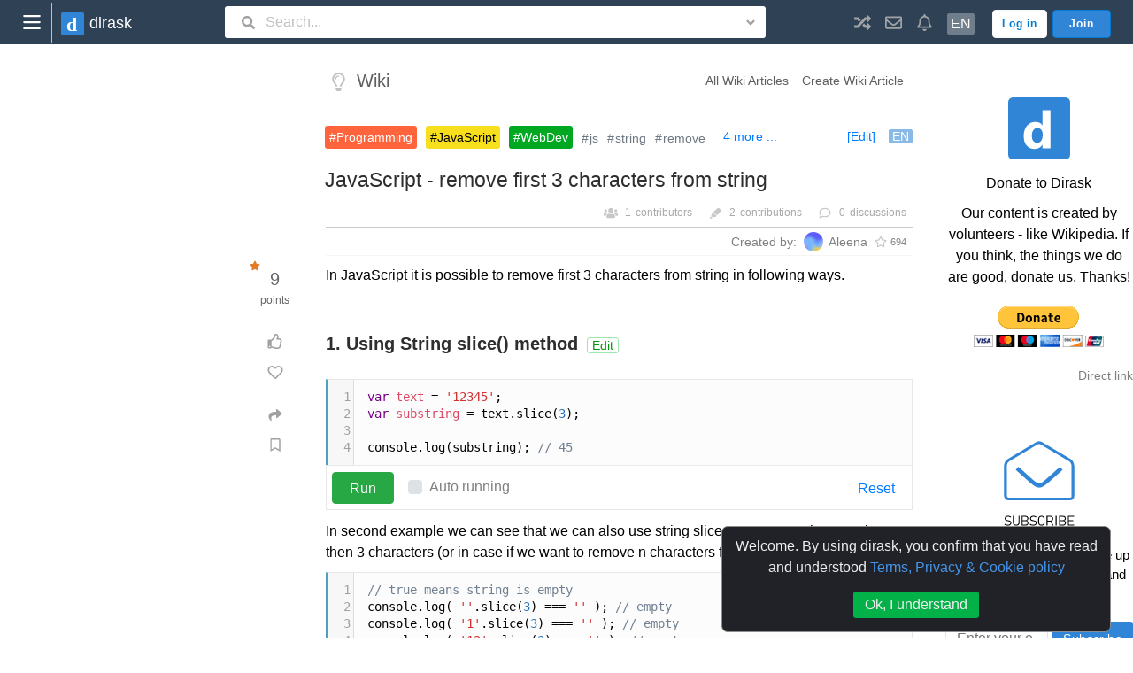

--- FILE ---
content_type: text/html;charset=UTF-8
request_url: https://dirask.com/posts/JavaScript-remove-first-3-characters-from-string-xpzxd1?posts-list=6AxWg7
body_size: 36140
content:








<!DOCTYPE html>
<html lang="en">
<head>
    









<meta http-equiv="Content-Type" content="text/html; charset=UTF-8">

<meta name="viewport" content="width=device-width, initial-scale=0.75, user-scalable=yes">
















<title>❤ 💻 JavaScript - remove first 3 characters from string - Dirask</title>

<meta name="description" content="In JavaScript it is possible to remove first 3 characters from string in following ways. 1. Using String slice() method In second example we can see that we can...">
<meta name="keywords" content="programming, javascript, webdev, js, string, remove, char, trim, chop, slice">

<link rel="canonical" href="https://dirask.com/posts/JavaScript-remove-first-3-characters-from-string-xpzxd1" />



<link rel="icon" href="https://dirask.com/resources/gfx/logo/favicon/da_logo_v6-48x48.png?v=22" type="image/png" sizes="48x48" />
<link rel="icon" href="https://dirask.com/resources/gfx/logo/favicon/da_logo_v6-72x72.png?v=22" type="image/png" sizes="72x72" />
<link rel="icon" href="https://dirask.com/resources/gfx/logo/favicon/da_logo_v6-96x96.png?v=22" type="image/png" sizes="96x96" />
<link rel="icon" href="https://dirask.com/resources/gfx/logo/favicon/da_logo_v6-144x144.png?v=22" type="image/png" sizes="144x144" />
<link rel="icon" href="https://dirask.com/resources/gfx/logo/favicon/da_logo_v6-192x192.png?v=22" type="image/png" sizes="192x192" />
<link rel="icon" href="https://dirask.com/resources/gfx/logo/favicon/da_logo_v6-256x256.png?v=22" type="image/png" sizes="256x256" />
<link rel="icon" href="https://dirask.com/resources/gfx/logo/favicon/da_logo_v6-384x384.png?v=22" type="image/png" sizes="384x384" />
<link rel="icon" href="https://dirask.com/resources/gfx/logo/favicon/da_logo_v6-512x512.png?v=22" type="image/png" sizes="512x512" />


<link rel="icon"
      href="[data-uri]"
      type="image/png" sizes="48x48" />










<script>

    window.DEFAULT_PAGE_TITLE = '❤ 💻 JavaScript - remove first 3 characters from string - Dirask';

</script>


















<meta property="og:site_name" content="Dirask.com, IT Community" />
<meta property="og:title" content="JavaScript - remove first 3 characters from string" />
<meta property="og:description" content="In JavaScript it is possible to remove first 3 characters from string in following ways. 1. Using String slice() method In second example we can see that we can..." />
<meta property="og:url" content="https://dirask.com/posts/JavaScript-remove-first-3-characters-from-string-xpzxd1" />
<meta property="og:image" content="" />
<meta property="og:image:width" content="0" />
<meta property="og:image:height" content="0" />

<meta property="og:type" content="article" />

<meta property="og:tag" content="programming" />
<meta property="og:tag" content="javascript" />
<meta property="og:tag" content="webdev" />
<meta property="og:tag" content="js" />
<meta property="og:tag" content="string" />
<meta property="og:tag" content="remove" />
<meta property="og:tag" content="char" />
<meta property="og:tag" content="trim" />
<meta property="og:tag" content="chop" />
<meta property="og:tag" content="slice" />
 
<meta property="og:article:tag" content="programming" />
<meta property="og:article:tag" content="javascript" />
<meta property="og:article:tag" content="webdev" />
<meta property="og:article:tag" content="js" />
<meta property="og:article:tag" content="string" />
<meta property="og:article:tag" content="remove" />
<meta property="og:article:tag" content="char" />
<meta property="og:article:tag" content="trim" />
<meta property="og:article:tag" content="chop" />
<meta property="og:article:tag" content="slice" />
 
<meta property="article:tag" content="programming" />
<meta property="article:tag" content="javascript" />
<meta property="article:tag" content="webdev" />
<meta property="article:tag" content="js" />
<meta property="article:tag" content="string" />
<meta property="article:tag" content="remove" />
<meta property="article:tag" content="char" />
<meta property="article:tag" content="trim" />
<meta property="article:tag" content="chop" />
<meta property="article:tag" content="slice" />

<meta name="twitter:card" content="summary" />

<meta name="twitter:url" content="https://dirask.com/posts/JavaScript-remove-first-3-characters-from-string-xpzxd1" />
<meta name="twitter:title" content="JavaScript - remove first 3 characters from string" />
<meta name="twitter:description" content="In JavaScript it is possible to remove first 3 characters from string in following ways. 1. Using String slice() method In second example we can see that we can..." />
<meta name="twitter:image" content="" />

















<!-- bing.com  -->
<meta name="msvalidate.01" content="07B7398825A91D17BC7870C81562C8F4" />
<!-- yandex.com  -->












    
        



    



    





    


    























<link rel="stylesheet" href="/resources/libs_merged/compress_css_wiki/dirask_merged_css_libs__wiki__.min.css?v=22" />
<script src="/resources/libs_merged/compress_js_wiki/wiki_single_view_out.gen.min.js?v=22"></script>








<style>

    .navbar {
        min-width: 450px;
    }

    .custom-nav-bar-1597872958 {
        z-index: 10000000;
        padding: 5px 20px;
        max-width: 1920px;
    }

    @media (max-width: 600px) {
        .custom-nav-bar-1597872958 {
            padding-left: 10px;
            padding-right: 3px;
        }
    }

    .nav-bar-main-logo {
        font-size: 18px;
        font-weight: 500;
    }

    @media (max-width: 600px) {
        .nav-bar-main-logo {
            font-size: 16px;
        }
    }

    a.left-menu-button-1597872958
    {
        margin: -10px 10px -10px -6px;
        border-right: 1px solid #c5c0c0;
        width: 45px; height: 45px;
        display: flex;
    }

    .nav-bar-custom-icon-1597872958 {
        width: 1em; height: 1em;
        font-size: 19px;
    }

    span.site-languages-used-language
    {
        padding: 0px 4px;
        border-radius: 2px;
        font-size: 16px;
        color: white;
    }

    .nav-bar-username-1597872958 {
        display: inline-block;
        max-width: 100px;
        white-space: nowrap;
        overflow: hidden !important;
        text-overflow: ellipsis;
        color: black;
    }

    .nav-bar-log-in-button-1597872958 {
        margin-right: 6px;
        color: #0579d0 !important; /* !important because bootstrap will try to override with color: #000000e6; */
        background: white;
    }

    span.site-languages-used-count-1597872958
    {
        margin: -5px 0 11px 4px;
        padding: 2px 5px;
        border-radius: 50%;
        line-height: 12px;
        font-size: 12px;
    }

</style>





<style>

    

    .custom-nav-bar-light-1597872958 {
        background-color: #2f4155 !important;
    }

    .nav-bar-main-logo-light-1597872958 {
        color: white;
    }

    a.left-menu-button-light-1597872958 {


    }

    .nav-bar-custom-icon-light-1597872958 {
        color: #a1a4a7;
    }

    span.site-languages-used-language-light {
        background: #707d8a;
    }

    .nav-bar-username-light-1597872958 {
        color: #cecece;
        font-weight: 400;
    }

    .nav-bar-link-light-1597872958 {
        color: #cecece !important;
    }

    .nav-bar-log-in-button-light-1597872958 {
        border: 1px solid #f7f7f7;
    }

    span.site-languages-used-count-light-1597872958 {
        border: 1px solid #707d8a;
        background: #707d8a;
        color: #fff;
    }

    .search_loupe_btn_border {
        border: none;
    }

    .search_input_nav_bar_border {
        border: none;
    }

    .nav_bar_search_input_dropdown_arrow_border {
        border: none;
    }


</style>




<meta name="google-signin-client_id" content="1025873588304-hcg8t7btlbbnm6lv2tv7uoaul9fctn21.apps.googleusercontent.com">



<script type="text/javascript">
    window.RELEASE_VERSON = '22';
    window.RELEASE_DATETIME = 'null';
    console.log("Dirask js init");
    console.log("release.version: " + window.RELEASE_VERSON);
    console.log("release.datetime: " + window.RELEASE_DATETIME);
    // analitics on / off?

    window.adBlock = true;
</script>



<svg xmlns="http://www.w3.org/2000/svg" style="display: none">
    <symbol viewBox="0 0 576 512" id="fas.fa-home">
        <path fill="currentColor" d="M280.37 148.26L96 300.11V464a16 16 0 0 0 16 16l112.06-.29a16 16 0 0 0 15.92-16V368a16 16 0 0 1 16-16h64a16 16 0 0 1 16 16v95.64a16 16 0 0 0 16 16.05L464 480a16 16 0 0 0 16-16V300L295.67 148.26a12.19 12.19 0 0 0-15.3 0zM571.6 251.47L488 182.56V44.05a12 12 0 0 0-12-12h-56a12 12 0 0 0-12 12v72.61L318.47 43a48 48 0 0 0-61 0L4.34 251.47a12 12 0 0 0-1.6 16.9l25.5 31A12 12 0 0 0 45.15 301l235.22-193.74a12.19 12.19 0 0 1 15.3 0L530.9 301a12 12 0 0 0 16.9-1.6l25.5-31a12 12 0 0 0-1.7-16.93z"/>
    </symbol>
    <symbol viewBox="0 0 352 512" id="far.fa-lightbulb">
        <path fill="currentColor" d="M176 80c-52.94 0-96 43.06-96 96 0 8.84 7.16 16 16 16s16-7.16 16-16c0-35.3 28.72-64 64-64 8.84 0 16-7.16 16-16s-7.16-16-16-16zM96.06 459.17c0 3.15.93 6.22 2.68 8.84l24.51 36.84c2.97 4.46 7.97 7.14 13.32 7.14h78.85c5.36 0 10.36-2.68 13.32-7.14l24.51-36.84c1.74-2.62 2.67-5.7 2.68-8.84l.05-43.18H96.02l.04 43.18zM176 0C73.72 0 0 82.97 0 176c0 44.37 16.45 84.85 43.56 115.78 16.64 18.99 42.74 58.8 52.42 92.16v.06h48v-.12c-.01-4.77-.72-9.51-2.15-14.07-5.59-17.81-22.82-64.77-62.17-109.67-20.54-23.43-31.52-53.15-31.61-84.14-.2-73.64 59.67-128 127.95-128 70.58 0 128 57.42 128 128 0 30.97-11.24 60.85-31.65 84.14-39.11 44.61-56.42 91.47-62.1 109.46a47.507 47.507 0 0 0-2.22 14.3v.1h48v-.05c9.68-33.37 35.78-73.18 52.42-92.16C335.55 260.85 352 220.37 352 176 352 78.8 273.2 0 176 0z"/>
    </symbol>
    <symbol viewBox="0 0 576 512" id="far.fa-comments">
        <path fill="currentColor" d="M532 386.2c27.5-27.1 44-61.1 44-98.2 0-80-76.5-146.1-176.2-157.9C368.3 72.5 294.3 32 208 32 93.1 32 0 103.6 0 192c0 37 16.5 71 44 98.2-15.3 30.7-37.3 54.5-37.7 54.9-6.3 6.7-8.1 16.5-4.4 25 3.6 8.5 12 14 21.2 14 53.5 0 96.7-20.2 125.2-38.8 9.2 2.1 18.7 3.7 28.4 4.9C208.1 407.6 281.8 448 368 448c20.8 0 40.8-2.4 59.8-6.8C456.3 459.7 499.4 480 553 480c9.2 0 17.5-5.5 21.2-14 3.6-8.5 1.9-18.3-4.4-25-.4-.3-22.5-24.1-37.8-54.8zm-392.8-92.3L122.1 305c-14.1 9.1-28.5 16.3-43.1 21.4 2.7-4.7 5.4-9.7 8-14.8l15.5-31.1L77.7 256C64.2 242.6 48 220.7 48 192c0-60.7 73.3-112 160-112s160 51.3 160 112-73.3 112-160 112c-16.5 0-33-1.9-49-5.6l-19.8-4.5zM498.3 352l-24.7 24.4 15.5 31.1c2.6 5.1 5.3 10.1 8 14.8-14.6-5.1-29-12.3-43.1-21.4l-17.1-11.1-19.9 4.6c-16 3.7-32.5 5.6-49 5.6-54 0-102.2-20.1-131.3-49.7C338 339.5 416 272.9 416 192c0-3.4-.4-6.7-.7-10C479.7 196.5 528 238.8 528 288c0 28.7-16.2 50.6-29.7 64z"/>
    </symbol>
    <symbol viewBox="0 0 640 512" id="fas.fa-users">
        <path fill="currentColor" d="M96 224c35.3 0 64-28.7 64-64s-28.7-64-64-64-64 28.7-64 64 28.7 64 64 64zm448 0c35.3 0 64-28.7 64-64s-28.7-64-64-64-64 28.7-64 64 28.7 64 64 64zm32 32h-64c-17.6 0-33.5 7.1-45.1 18.6 40.3 22.1 68.9 62 75.1 109.4h66c17.7 0 32-14.3 32-32v-32c0-35.3-28.7-64-64-64zm-256 0c61.9 0 112-50.1 112-112S381.9 32 320 32 208 82.1 208 144s50.1 112 112 112zm76.8 32h-8.3c-20.8 10-43.9 16-68.5 16s-47.6-6-68.5-16h-8.3C179.6 288 128 339.6 128 403.2V432c0 26.5 21.5 48 48 48h288c26.5 0 48-21.5 48-48v-28.8c0-63.6-51.6-115.2-115.2-115.2zm-223.7-13.4C161.5 263.1 145.6 256 128 256H64c-35.3 0-64 28.7-64 64v32c0 17.7 14.3 32 32 32h65.9c6.3-47.4 34.9-87.3 75.2-109.4z"/>
    </symbol>
    <symbol viewBox="0 0 512 512" id="fas.fa-briefcase">
        <path fill="currentColor" d="M320 336c0 8.84-7.16 16-16 16h-96c-8.84 0-16-7.16-16-16v-48H0v144c0 25.6 22.4 48 48 48h416c25.6 0 48-22.4 48-48V288H320v48zm144-208h-80V80c0-25.6-22.4-48-48-48H176c-25.6 0-48 22.4-48 48v48H48c-25.6 0-48 22.4-48 48v80h512v-80c0-25.6-22.4-48-48-48zm-144 0H192V96h128v32z"/>
    </symbol>
    <symbol viewBox="0 0 576 512" id="fas.fa-edit">
        <path fill="currentColor" d="M402.6 83.2l90.2 90.2c3.8 3.8 3.8 10 0 13.8L274.4 405.6l-92.8 10.3c-12.4 1.4-22.9-9.1-21.5-21.5l10.3-92.8L388.8 83.2c3.8-3.8 10-3.8 13.8 0zm162-22.9l-48.8-48.8c-15.2-15.2-39.9-15.2-55.2 0l-35.4 35.4c-3.8 3.8-3.8 10 0 13.8l90.2 90.2c3.8 3.8 10 3.8 13.8 0l35.4-35.4c15.2-15.3 15.2-40 0-55.2zM384 346.2V448H64V128h229.8c3.2 0 6.2-1.3 8.5-3.5l40-40c7.6-7.6 2.2-20.5-8.5-20.5H48C21.5 64 0 85.5 0 112v352c0 26.5 21.5 48 48 48h352c26.5 0 48-21.5 48-48V306.2c0-10.7-12.9-16-20.5-8.5l-40 40c-2.2 2.3-3.5 5.3-3.5 8.5z"/>
    </symbol>
    <symbol viewBox="0 0 448 512" id="fas.fa-rss">
        <path fill="currentColor" d="M128.081 415.959c0 35.369-28.672 64.041-64.041 64.041S0 451.328 0 415.959s28.672-64.041 64.041-64.041 64.04 28.673 64.04 64.041zm175.66 47.25c-8.354-154.6-132.185-278.587-286.95-286.95C7.656 175.765 0 183.105 0 192.253v48.069c0 8.415 6.49 15.472 14.887 16.018 111.832 7.284 201.473 96.702 208.772 208.772.547 8.397 7.604 14.887 16.018 14.887h48.069c9.149.001 16.489-7.655 15.995-16.79zm144.249.288C439.596 229.677 251.465 40.445 16.503 32.01 7.473 31.686 0 38.981 0 48.016v48.068c0 8.625 6.835 15.645 15.453 15.999 191.179 7.839 344.627 161.316 352.465 352.465.353 8.618 7.373 15.453 15.999 15.453h48.068c9.034-.001 16.329-7.474 16.005-16.504z"></path>
    </symbol>
    <symbol viewBox="0 0 576 512" id="far.fa-object-ungroup">
        <path fill="currentColor" d="M564 224c6.627 0 12-5.373 12-12v-72c0-6.627-5.373-12-12-12h-72c-6.627 0-12 5.373-12 12v12h-88v-24h12c6.627 0 12-5.373 12-12V44c0-6.627-5.373-12-12-12h-72c-6.627 0-12 5.373-12 12v12H96V44c0-6.627-5.373-12-12-12H12C5.373 32 0 37.373 0 44v72c0 6.627 5.373 12 12 12h12v160H12c-6.627 0-12 5.373-12 12v72c0 6.627 5.373 12 12 12h72c6.627 0 12-5.373 12-12v-12h88v24h-12c-6.627 0-12 5.373-12 12v72c0 6.627 5.373 12 12 12h72c6.627 0 12-5.373 12-12v-12h224v12c0 6.627 5.373 12 12 12h72c6.627 0 12-5.373 12-12v-72c0-6.627-5.373-12-12-12h-12V224h12zM352 64h32v32h-32V64zm0 256h32v32h-32v-32zM64 352H32v-32h32v32zm0-256H32V64h32v32zm32 216v-12c0-6.627-5.373-12-12-12H72V128h12c6.627 0 12-5.373 12-12v-12h224v12c0 6.627 5.373 12 12 12h12v160h-12c-6.627 0-12 5.373-12 12v12H96zm128 136h-32v-32h32v32zm280-64h-12c-6.627 0-12 5.373-12 12v12H256v-12c0-6.627-5.373-12-12-12h-12v-24h88v12c0 6.627 5.373 12 12 12h72c6.627 0 12-5.373 12-12v-72c0-6.627-5.373-12-12-12h-12v-88h88v12c0 6.627 5.373 12 12 12h12v160zm40 64h-32v-32h32v32zm0-256h-32v-32h32v32z"></path>
    </symbol>
    <symbol viewBox="0 0 512 512" id="far.fa-paper-plane">
        <path fill="currentColor" d="M440 6.5L24 246.4c-34.4 19.9-31.1 70.8 5.7 85.9L144 379.6V464c0 46.4 59.2 65.5 86.6 28.6l43.8-59.1 111.9 46.2c5.9 2.4 12.1 3.6 18.3 3.6 8.2 0 16.3-2.1 23.6-6.2 12.8-7.2 21.6-20 23.9-34.5l59.4-387.2c6.1-40.1-36.9-68.8-71.5-48.9zM192 464v-64.6l36.6 15.1L192 464zm212.6-28.7l-153.8-63.5L391 169.5c10.7-15.5-9.5-33.5-23.7-21.2L155.8 332.6 48 288 464 48l-59.4 387.3z"/>
    </symbol>
    <symbol viewBox="0 0 512 512" id="fas.fa-random">
        <path fill="currentColor" d="M504.971 359.029c9.373 9.373 9.373 24.569 0 33.941l-80 79.984c-15.01 15.01-40.971 4.49-40.971-16.971V416h-58.785a12.004 12.004 0 0 1-8.773-3.812l-70.556-75.596 53.333-57.143L352 336h32v-39.981c0-21.438 25.943-31.998 40.971-16.971l80 79.981zM12 176h84l52.781 56.551 53.333-57.143-70.556-75.596A11.999 11.999 0 0 0 122.785 96H12c-6.627 0-12 5.373-12 12v56c0 6.627 5.373 12 12 12zm372 0v39.984c0 21.46 25.961 31.98 40.971 16.971l80-79.984c9.373-9.373 9.373-24.569 0-33.941l-80-79.981C409.943 24.021 384 34.582 384 56.019V96h-58.785a12.004 12.004 0 0 0-8.773 3.812L96 336H12c-6.627 0-12 5.373-12 12v56c0 6.627 5.373 12 12 12h110.785c3.326 0 6.503-1.381 8.773-3.812L352 176h32z"/>
    </symbol>
    <symbol viewBox="0 0 512 512" id="far.fa-envelope">
        <path fill="currentColor" d="M464 64H48C21.49 64 0 85.49 0 112v288c0 26.51 21.49 48 48 48h416c26.51 0 48-21.49 48-48V112c0-26.51-21.49-48-48-48zm0 48v40.805c-22.422 18.259-58.168 46.651-134.587 106.49-16.841 13.247-50.201 45.072-73.413 44.701-23.208.375-56.579-31.459-73.413-44.701C106.18 199.465 70.425 171.067 48 152.805V112h416zM48 400V214.398c22.914 18.251 55.409 43.862 104.938 82.646 21.857 17.205 60.134 55.186 103.062 54.955 42.717.231 80.509-37.199 103.053-54.947 49.528-38.783 82.032-64.401 104.947-82.653V400H48z"/>
    </symbol>
    <symbol viewBox="0 0 448 512" id="far.fa-bell">
        <path fill="currentColor" d="M439.39 362.29c-19.32-20.76-55.47-51.99-55.47-154.29 0-77.7-54.48-139.9-127.94-155.16V32c0-17.67-14.32-32-31.98-32s-31.98 14.33-31.98 32v20.84C118.56 68.1 64.08 130.3 64.08 208c0 102.3-36.15 133.53-55.47 154.29-6 6.45-8.66 14.16-8.61 21.71.11 16.4 12.98 32 32.1 32h383.8c19.12 0 32-15.6 32.1-32 .05-7.55-2.61-15.27-8.61-21.71zM67.53 368c21.22-27.97 44.42-74.33 44.53-159.42 0-.2-.06-.38-.06-.58 0-61.86 50.14-112 112-112s112 50.14 112 112c0 .2-.06.38-.06.58.11 85.1 23.31 131.46 44.53 159.42H67.53zM224 512c35.32 0 63.97-28.65 63.97-64H160.03c0 35.35 28.65 64 63.97 64z"/>
    </symbol>
    <symbol viewBox="0 0 320 512" id="fas.fa-chevron-right">
        <path fill="currentColor" d="M285.476 272.971L91.132 467.314c-9.373 9.373-24.569 9.373-33.941 0l-22.667-22.667c-9.357-9.357-9.375-24.522-.04-33.901L188.505 256 34.484 101.255c-9.335-9.379-9.317-24.544.04-33.901l22.667-22.667c9.373-9.373 24.569-9.373 33.941 0L285.475 239.03c9.373 9.372 9.373 24.568.001 33.941z"/>
    </symbol>
    <symbol viewBox="0 0 384 512" id="fas.fa-map-marker-alt">
        <path fill="currentColor" d="M172.268 501.67C26.97 291.031 0 269.413 0 192 0 85.961 85.961 0 192 0s192 85.961 192 192c0 77.413-26.97 99.031-172.268 309.67-9.535 13.774-29.93 13.773-39.464 0zM192 272c44.183 0 80-35.817 80-80s-35.817-80-80-80-80 35.817-80 80 35.817 80 80 80z"/>
    </symbol>
    <symbol viewBox="0 0 576 512" id="far.fa-star">
        <path fill="currentColor" d="M528.1 171.5L382 150.2 316.7 17.8c-11.7-23.6-45.6-23.9-57.4 0L194 150.2 47.9 171.5c-26.2 3.8-36.7 36.1-17.7 54.6l105.7 103-25 145.5c-4.5 26.3 23.2 46 46.4 33.7L288 439.6l130.7 68.7c23.2 12.2 50.9-7.4 46.4-33.7l-25-145.5 105.7-103c19-18.5 8.5-50.8-17.7-54.6zM388.6 312.3l23.7 138.4L288 385.4l-124.3 65.3 23.7-138.4-100.6-98 139-20.2 62.2-126 62.2 126 139 20.2-100.6 98z"/>
    </symbol>
    <symbol viewBox="0 0 512 512" id="fas.fa-highlighter">
        <path d="M0 481.907L93.908 512l33.317-33.317-63.006-63.006zm117.112-225.57a34.39 34.39 0 0 0-10.14 35.808l12.264 40.253-47.865 47.875 90.44 90.44 47.8-47.8 40.168 12.293a34.39 34.39 0 0 0 35.854-10.13l33.411-39.135-162.91-162.91zm379.043-151.03L436.758 45.91c-19.257-19.257-50.168-20.225-70.6-2.209L179.085 203.435 338.64 362.999l159.724-187.082c18.026-20.432 17.058-51.343-2.209-70.61z" fill="currentColor"/>
    </symbol>
    <symbol viewBox="0 0 512 512" id="far.fa-comment">
        <path fill="currentColor" d="M256 32C114.6 32 0 125.1 0 240c0 47.6 19.9 91.2 52.9 126.3C38 405.7 7 439.1 6.5 439.5c-6.6 7-8.4 17.2-4.6 26S14.4 480 24 480c61.5 0 110-25.7 139.1-46.3C192 442.8 223.2 448 256 448c141.4 0 256-93.1 256-208S397.4 32 256 32zm0 368c-26.7 0-53.1-4.1-78.4-12.1l-22.7-7.2-19.5 13.8c-14.3 10.1-33.9 21.4-57.5 29 7.3-12.1 14.4-25.7 19.9-40.2l10.6-28.1-20.6-21.8C69.7 314.1 48 282.2 48 240c0-88.2 93.3-160 208-160s208 71.8 208 160-93.3 160-208 160z"/>
    </symbol>
    <symbol viewBox="0 0 576 512" id="far.fa-star">
        <path fill="currentColor" d="M528.1 171.5L382 150.2 316.7 17.8c-11.7-23.6-45.6-23.9-57.4 0L194 150.2 47.9 171.5c-26.2 3.8-36.7 36.1-17.7 54.6l105.7 103-25 145.5c-4.5 26.3 23.2 46 46.4 33.7L288 439.6l130.7 68.7c23.2 12.2 50.9-7.4 46.4-33.7l-25-145.5 105.7-103c19-18.5 8.5-50.8-17.7-54.6zM388.6 312.3l23.7 138.4L288 385.4l-124.3 65.3 23.7-138.4-100.6-98 139-20.2 62.2-126 62.2 126 139 20.2-100.6 98z"/>
    </symbol>
    <symbol viewBox="0 0 512 512" id="far.fa-thumbs-up">
        <path fill="currentColor" d="M466.27 286.69C475.04 271.84 480 256 480 236.85c0-44.015-37.218-85.58-85.82-85.58H357.7c4.92-12.81 8.85-28.13 8.85-46.54C366.55 31.936 328.86 0 271.28 0c-61.607 0-58.093 94.933-71.76 108.6-22.747 22.747-49.615 66.447-68.76 83.4H32c-17.673 0-32 14.327-32 32v240c0 17.673 14.327 32 32 32h64c14.893 0 27.408-10.174 30.978-23.95 44.509 1.001 75.06 39.94 177.802 39.94 7.22 0 15.22.01 22.22.01 77.117 0 111.986-39.423 112.94-95.33 13.319-18.425 20.299-43.122 17.34-66.99 9.854-18.452 13.664-40.343 8.99-62.99zm-61.75 53.83c12.56 21.13 1.26 49.41-13.94 57.57 7.7 48.78-17.608 65.9-53.12 65.9h-37.82c-71.639 0-118.029-37.82-171.64-37.82V240h10.92c28.36 0 67.98-70.89 94.54-97.46 28.36-28.36 18.91-75.63 37.82-94.54 47.27 0 47.27 32.98 47.27 56.73 0 39.17-28.36 56.72-28.36 94.54h103.99c21.11 0 37.73 18.91 37.82 37.82.09 18.9-12.82 37.81-22.27 37.81 13.489 14.555 16.371 45.236-5.21 65.62zM88 432c0 13.255-10.745 24-24 24s-24-10.745-24-24 10.745-24 24-24 24 10.745 24 24z"/>
    </symbol>
    <symbol viewBox="0 0 512 512" id="far.fa-heart">
        <path fill="currentColor" d="M458.4 64.3C400.6 15.7 311.3 23 256 79.3 200.7 23 111.4 15.6 53.6 64.3-21.6 127.6-10.6 230.8 43 285.5l175.4 178.7c10 10.2 23.4 15.9 37.6 15.9 14.3 0 27.6-5.6 37.6-15.8L469 285.6c53.5-54.7 64.7-157.9-10.6-221.3zm-23.6 187.5L259.4 430.5c-2.4 2.4-4.4 2.4-6.8 0L77.2 251.8c-36.5-37.2-43.9-107.6 7.3-150.7 38.9-32.7 98.9-27.8 136.5 10.5l35 35.7 35-35.7c37.8-38.5 97.8-43.2 136.5-10.6 51.1 43.1 43.5 113.9 7.3 150.8z"/>
    </symbol>
    <symbol viewBox="0 0 512 512" id="fas.fa-share">
        <path fill="currentColor" d="M503.691 189.836L327.687 37.851C312.281 24.546 288 35.347 288 56.015v80.053C127.371 137.907 0 170.1 0 322.326c0 61.441 39.581 122.309 83.333 154.132 13.653 9.931 33.111-2.533 28.077-18.631C66.066 312.814 132.917 274.316 288 272.085V360c0 20.7 24.3 31.453 39.687 18.164l176.004-152c11.071-9.562 11.086-26.753 0-36.328z"/>
    </symbol>
    <symbol viewBox="0 0 512 512" id="far.fa-bookmark">
        <path d="M400 0H112C85.49 0 64 21.49 64 48v464l192-112 192 112V48c0-26.51-21.49-48-48-48zm0 428.43l-144-84-144 84V54a6 6 0 0 1 6-6h276c3.314 0 6 2.683 6 5.996z" fill="currentColor"/>
    </symbol>
    <symbol viewBox="0 0 512 512" id="fas.fa-map-marker-alt">
        <path fill="currentColor" d="M505 442.7L405.3 343c-4.5-4.5-10.6-7-17-7H372c27.6-35.3 44-79.7 44-128C416 93.1 322.9 0 208 0S0 93.1 0 208s93.1 208 208 208c48.3 0 92.7-16.4 128-44v16.3c0 6.4 2.5 12.5 7 17l99.7 99.7c9.4 9.4 24.6 9.4 33.9 0l28.3-28.3c9.4-9.4 9.4-24.6.1-34zM208 336c-70.7 0-128-57.2-128-128 0-70.7 57.2-128 128-128 70.7 0 128 57.2 128 128 0 70.7-57.2 128-128 128z"/>
    </symbol>
    <symbol viewBox="0 0 512 512" id="fas.fa-search">
        <path fill="currentColor" d="M505 442.7L405.3 343c-4.5-4.5-10.6-7-17-7H372c27.6-35.3 44-79.7 44-128C416 93.1 322.9 0 208 0S0 93.1 0 208s93.1 208 208 208c48.3 0 92.7-16.4 128-44v16.3c0 6.4 2.5 12.5 7 17l99.7 99.7c9.4 9.4 24.6 9.4 33.9 0l28.3-28.3c9.4-9.4 9.4-24.6.1-34zM208 336c-70.7 0-128-57.2-128-128 0-70.7 57.2-128 128-128 70.7 0 128 57.2 128 128 0 70.7-57.2 128-128 128z"/>
    </symbol>
    <symbol viewBox="0 0 320 512" id="fas.fa-angle-down">
        <path fill="currentColor" d="M143 352.3L7 216.3c-9.4-9.4-9.4-24.6 0-33.9l22.6-22.6c9.4-9.4 24.6-9.4 33.9 0l96.4 96.4 96.4-96.4c9.4-9.4 24.6-9.4 33.9 0l22.6 22.6c9.4 9.4 9.4 24.6 0 33.9l-136 136c-9.2 9.4-24.4 9.4-33.8 0z"/>
    </symbol>
    <symbol viewBox="0 0 576 512" id="fas.fa-star">
        <path fill="currentColor" d="M259.3 17.8L194 150.2 47.9 171.5c-26.2 3.8-36.7 36.1-17.7 54.6l105.7 103-25 145.5c-4.5 26.3 23.2 46 46.4 33.7L288 439.6l130.7 68.7c23.2 12.2 50.9-7.4 46.4-33.7l-25-145.5 105.7-103c19-18.5 8.5-50.8-17.7-54.6L382 150.2 316.7 17.8c-11.7-23.6-45.6-23.9-57.4 0z"/>
    </symbol>
</svg>
</head>
<body>





























<nav id="web_page_main_header" class="navbar navbar-expand-lg navbar-light bg-light fixed-top custom-nav-bar-1597872958 custom-nav-bar-light-1597872958">

    
    <div class="container" style="">

        <a id="left-menu-button-1597872958" class="left-menu-button-1597872958 left-menu-button-light-1597872958" href="javascript: void(0)" onclick="window.daToggleLeftMenu();" title="Left menu.">
            <svg style="margin: auto; width: 30px; height: 30px;" xmlns="http://www.w3.org/2000/svg" viewBox="0 0 271 271"><rect ry="10.093" y="62.626" x="47.216" height="20.186" width="176.997" fill="#fff" fill-opacity=".988" fill-rule="evenodd"/><rect width="176.997" height="20.186" x="47.216" y="125.622" ry="10.093" fill="#fff" fill-opacity=".988" fill-rule="evenodd"/><rect ry="10.093" y="188.617" x="47.216" height="20.186" width="176.997" fill="#fff" fill-opacity=".988" fill-rule="evenodd"/></svg>
        </a>
        <a href="/" class="navbar-brand">
            
                
                

<svg
        xmlns:dc="http://purl.org/dc/elements/1.1/"
        xmlns:cc="http://creativecommons.org/ns#"
        xmlns:rdf="http://www.w3.org/1999/02/22-rdf-syntax-ns#"
        xmlns:svg="http://www.w3.org/2000/svg"
        xmlns="http://www.w3.org/2000/svg"
        xmlns:sodipodi="http://sodipodi.sourceforge.net/DTD/sodipodi-0.dtd"
        xmlns:inkscape="http://www.inkscape.org/namespaces/inkscape"
        width="26"
        height="26"
        viewBox="0 0 6.8791663 6.8791662"
        version="1.1"
        id="svg959"
        sodipodi:docname="da_logo_v6_export_26px.svg"
        inkscape:version="0.92.4 (5da689c313, 2019-01-14)">
    <defs
            id="defs953" />
    <sodipodi:namedview
            id="base"
            pagecolor="#ffffff"
            bordercolor="#666666"
            borderopacity="1.0"
            inkscape:pageopacity="0.0"
            inkscape:pageshadow="2"
            inkscape:zoom="15.839192"
            inkscape:cx="24.083929"
            inkscape:cy="11.431012"
            inkscape:document-units="mm"
            inkscape:current-layer="layer1"
            showgrid="false"
            fit-margin-top="0"
            fit-margin-left="0"
            fit-margin-right="0"
            fit-margin-bottom="0"
            inkscape:window-width="1858"
            inkscape:window-height="1057"
            inkscape:window-x="54"
            inkscape:window-y="-8"
            inkscape:window-maximized="1"
            units="px" />
    <metadata
            id="metadata956">
        <rdf:RDF>
            <cc:Work
                    rdf:about="">
                <dc:format>image/svg+xml</dc:format>
                <dc:type
                        rdf:resource="http://purl.org/dc/dcmitype/StillImage" />
                <dc:title></dc:title>
            </cc:Work>
        </rdf:RDF>
    </metadata>
    <g
            inkscape:label="Layer 1"
            inkscape:groupmode="layer"
            id="layer1"
            transform="translate(-0.39595711,-286.94232)">
        <rect
                style="opacity:1;fill:#3085d6;fill-opacity:1;stroke:none;stroke-width:0.97401077;stroke-miterlimit:4;stroke-dasharray:none;stroke-opacity:1"
                id="rect819-0"
                width="6.8791666"
                height="6.8791666"
                x="0.39595711"
                y="286.94232"
                ry="0.52396488" />
        <text
                xml:space="preserve"
                style="font-style:normal;font-variant:normal;font-weight:normal;font-stretch:normal;font-size:5.72542858px;line-height:1.25;font-family:'Segoe UI';-inkscape-font-specification:'Segoe UI';letter-spacing:0px;word-spacing:0px;fill:#ffffff;fill-opacity:1;stroke:none;stroke-width:0.1431357"
                x="1.918119"
                y="292.59387"
                id="text823-0"><tspan
                sodipodi:role="line"
                id="tspan821-4"
                x="1.918119"
                y="292.59387"
                style="font-style:normal;font-variant:normal;font-weight:bold;font-stretch:normal;font-family:'Segoe UI';-inkscape-font-specification:'Segoe UI Bold';fill:#ffffff;stroke-width:0.1431357">d</tspan></text>
    </g>
</svg>




                <span style="" id="nav-bar-main-logo-1597872958" class="nav-bar-main-logo nav-bar-main-logo-light-1597872958">dirask</span>
        </a>

        <div class="d-flex flex-row order-2 order-lg-3" style="margin-left: auto;">
            <ul class="navbar-nav flex-row">

                

                <style>


                </style>








                    

                <li>

                    <a href="/wiki/random-post"
                       class="navbar-brand ek_nav_bar_a_custom da_navbar_random_btn"
                       style="margin-left: 10px"
                       role="button" aria-haspopup="true" aria-expanded="false" title="Find random knowledge post.">
                        
                       <svg class="nav-bar-custom-icon-1597872958 nav-bar-custom-icon-light-1597872958 fas fa-random">
                           <use handle="item-icon" href="#fas.fa-random" />
                       </svg>
                    </a>
                </li>



                <li>
                    
                    <a href="javascript: window.fireComingSoonInfo()"
                       class="navbar-brand ek_nav_bar_a_custom da_navbar_search"
                       role="button" aria-haspopup="true" aria-expanded="false">
                        
                        <svg class="nav-bar-custom-icon-1597872958 nav-bar-custom-icon-light-1597872958 fas fa-search">
                            <use handle="item-icon" href="#fas.fa-search" />
                        </svg>
                    </a>
                </li>

                <li>
                    
                    <a href="javascript: window.fireComingSoonInfo()"
                       class="navbar-brand ek_nav_bar_a_custom da_navbar_envelope"
                       role="button" aria-haspopup="true" aria-expanded="false" title="Show received messages.">
                        
                        <svg class="nav-bar-custom-icon-1597872958 nav-bar-custom-icon-light-1597872958 far fa-envelope">
                            <use handle="item-icon" href="#far.fa-envelope" />
                        </svg>
                    </a>
                </li>

                <li>
                    
                    <a href="javascript: window.fireComingSoonInfo()"
                       class="navbar-brand ek_nav_bar_a_custom da_navbar_notifications"
                       role="button" aria-haspopup="true" aria-expanded="false" title="Show received notifications.">
                        
                        <svg class="nav-bar-custom-icon-1597872958 nav-bar-custom-icon-light-1597872958 far fa-bell">
                            <use handle="item-icon" href="#far.fa-bell" />
                        </svg>
                    </a>
                </li>

                <li style="margin-top: 4px;">
                    














<script>

    function applyLanguages()
    {
        var selectedLanguages = [];

        var hInputs = document.querySelectorAll('input.site-languages-label-1597181398');

        for (var i = 0; i < hInputs.length; ++i)
        {
            var hInput = hInputs[i];

            if (hInput.checked)
                selectedLanguages.push(hInput.value);
        }

        var selectedLanguagesText = selectedLanguages.join(",");

        var jsonRequestData = {
            contentLanguages: selectedLanguagesText
        };

        $.ajax({
            type: "POST",
            contentType: 'application/json; charset=utf-8',
            dataType: 'json',
            data: JSON.stringify(jsonRequestData),
            url: '/languages/set-content-language/submit',
            success: function (response) {
                console.log('Submission was successful.');
                console.log(response);
                if (response.success) {
                    location.reload();
                    // window.location.href = response.redirectUrl;
                } else {
                    Swal.fire({
                        type: 'info',
                        title: 'Info',
                        text: JSON.stringify(response.errorMessage)
                    });
                }
            },
            error: function (response) {
                console.error('An error occurred.');
                console.error(response);
                Swal.fire({
                    type: 'info',
                    title: 'Info',
                    text: 'Something went wrong.'
                });
            }
        });
    }

</script>

<style>

    /* --- button with selected languages --- */

    div.site-languages-selection-activator
    {
        margin: 0;
        padding: 3px 0 0 0;
        display: flex;
        cursor: pointer;
    }


        span.site-languages-used-language + span.site-languages-used-language
        {
            margin: 0 0 0 3px;
        }

    /* --- menu with languages to select --- */

    div.site-languages-options-1597181398
    {
        padding: 10px 10px 0 10px;
        font-family: -apple-system,BlinkMacSystemFont,"Segoe UI",Roboto,"Helvetica Neue",Arial,sans-serif,"Apple Color Emoji","Segoe UI Emoji","Segoe UI Symbol","Noto Color Emoji";
        display: flex;
    }

        div.site-languages-separator-1597181398
        {
            margin: 40px 25px 0 25px;
            border-left: #eaeaea 1px solid;
        }

        div.site-languages-block-1597181398
        {
            width: 160px;
        }

            div.site-languages-header-1597181398
            {
                color: #1978b3;
            }

            div.site-languages-content-1597181398
            {
                margin: 13px 0 0 0;
            }

                label.site-languages-label-1597181398
                {
                    padding: 3px 23px;
                    display: block;
                    cursor: pointer;
                }

                    span.site-languages-text-1597181398
                    {
                        margin: 0 0 0 5px;
                    }

    div.site-languages-navigator-1597181398
    {
        margin: 30px 0 0 0;
        display: flex;
    }

        div.site-languages-spacer-1597181398
        {
            flex: 1;
        }

        div.site-languages-action-1597181398
        {
            flex: 0;
        }

            button.apply-site-languages
            {
                padding: 7px 20px;
                border: 1px solid #b4bac0;
                border-radius: 4px;
                background: white;
                text-decoration: none;
                line-height: 22px;
                letter-spacing: 1px;
                white-space: nowrap;
                font-weight: 500;
                font-size: 14px;
                color: #495057;
                cursor: pointer;
            }

    @media (max-width: 750px)
    {
        div.site-languages-options-1597181398
        {
            display: block;
        }
    }

</style>


<div id="da_navbar_languages" style="" class="da_navbar_languages">
    
    <div id="site-languages-selection-activator" class="site-languages-selection-activator">

            <span class="site-languages-used-language site-languages-used-language-light">
                EN
            </span>

    </div>
</div>

<!-- absolute positioning with negative position is used only to avid UI jumping -->
<div id="site-languages-selection-popper" class="popper-1596984865" style="position: absolute; left: -5000px; top: -5000px; visibility: hidden">
    <div class="popper-arrow-border-1596984865">
        <div class="popper-arrow-background-1596984865"></div>
    </div>
    <div class="popper-content-1596984865">
        <div class="site-languages-options-1597181398">
            <div class="site-languages-block-1597181398">
                <div class="site-languages-header-1597181398">
                    Site Language
                </div>
                <div class="site-languages-content-1597181398">
                    <label class="site-languages-label-1597181398 form-check-label">
                        <input type="radio" class="site-languages-label-1597181398 form-check-input" checked />
                        <span class="site-languages-text-1597181398">English</span>
                    </label>
                </div>



            </div>
            <div class="site-languages-separator-1597181398"></div>
            <div class="site-languages-block-1597181398">
                <div class="site-languages-header-1597181398">
                    Content Language
                </div>
                <div class="site-languages-content-1597181398">
                    
                    <label class="site-languages-label-1597181398 form-check-label">
                        <input type="checkbox" class="site-languages-label-1597181398 form-check-input" value="en" checked />
                        <span class="site-languages-text-1597181398">English</span>
                    </label>
                    
                    <label class="site-languages-label-1597181398 form-check-label">
                        <input type="checkbox" class="site-languages-label-1597181398 form-check-input" value="pl"  />
                        <span class="site-languages-text-1597181398">Polski</span>
                    </label>
                    
                    <label class="site-languages-label-1597181398 form-check-label">
                        <input type="checkbox" class="site-languages-label-1597181398 form-check-input" value="de"  />
                        <span class="site-languages-text-1597181398">Deutsch</span>
                    </label>
                    
                    <label class="site-languages-label-1597181398 form-check-label">
                        <input type="checkbox" class="site-languages-label-1597181398 form-check-input" value="pt"  />
                        <span class="site-languages-text-1597181398">Português</span>
                    </label>
                    
                </div>
            </div>
        </div>
        <div class="site-languages-navigator-1597181398">
            









<script>

    function darkNavBarOnChange(element) {

        var navBarDark = element.checked;

        if (navBarDark) {
            changeNavBarColor(true);
        } else {
            changeNavBarColor(false);
        }

        //console.log('Agreement changed to ' + element.checked + ' by onchange event.');
    }

    function changeNavBarColor(isNavBarDark)
    {
        var jsonRequestData = {
            navBarDark: isNavBarDark
        };

        $.ajax({
            type: "POST",
            contentType: 'application/json; charset=utf-8',
            dataType: 'json',
            data: JSON.stringify(jsonRequestData),
            url: '/nav-bar-color-change/submit',
            success: function (response) {
                console.log('Submission was successful.');
                console.log(response);
                if (response.success) {
                    location.reload();
                    // window.location.href = response.redirectUrl;
                } else {
                    Swal.fire({
                        type: 'info',
                        title: 'Info',
                        text: JSON.stringify(response.errorMessage)
                    });
                }
            },
            error: function (response) {
                console.error('An error occurred.');
                console.error(response);
                Swal.fire({
                    type: 'info',
                    title: 'Info',
                    text: 'Something went wrong.'
                });
            }
        });
    }

</script>


































            <div class="site-languages-spacer-1597181398"></div>

            <div class="site-languages-action-1597181398">
                <button class="apply-site-languages" onclick="applyLanguages()">Apply</button>
            </div>
        </div>
    </div>
</div>

<script>

    window.SITE_LANGUAGES_SELECTION = new Popper2({
        popperVisible: false,
        hContainer: document.querySelector('#da_navbar_languages'),
        hActivator: document.querySelector('#site-languages-selection-activator'),
        hPopper: document.querySelector('#site-languages-selection-popper'),
        calculateOffset: function(hContainer, hActivator, hPopper)
        {
            var offset = ElementUtils.calculateOffset(hActivator);

            var result = {
                left: Math.round(offset.x + 0.5 * hActivator.offsetWidth - hPopper.offsetWidth + 43),
                top: Math.round(offset.y + hActivator.offsetHeight + 16)
            };

            return result;
        }
    });

</script>


                </li>


                




                



                <style>

                    .nav-bar-account-button-1597872958 {
                        padding-left: 10px;
                        padding-right: 10px;
                        padding-top: 3px;
                        padding-bottom: 3px;
                        border-radius: 4px;
                        font-size: 12px;
                        font-weight: 700;
                        line-height: 24px;
                        letter-spacing: 1px;
                    }

                    .nav-bar-sign-up-button-1597872958 {
                        background: #3085d6;
                        border: 1px solid #0579d0;
                        margin-right: 5px;
                        padding-left: 18px;
                        padding-right: 18px;
                    }

                </style>

                <li class="nav-item" style="margin-top: 3px;">
                    <a href="/users/login"
                       id="nav-bar-log-in-button-1597872958"
                       class="navbar-brand nav-bar-account-button-1597872958 nav-bar-log-in-button-1597872958 nav-bar-log-in-button-light-1597872958" role="button"
                       aria-haspopup="true" aria-expanded="false" style=" ">Log in</a>
                    
                </li>

                <li class="nav-item main_page_menu_sign_up_nav_item_expanded" style="margin-top: 3px;">
                    <a href="/users/sign-up" class="navbar-brand nav-bar-account-button-1597872958 nav-bar-sign-up-button-1597872958" role="button"
                       aria-haspopup="true" aria-expanded="false" style="color: white">Join</a>
                </li>

                
            </ul>

        </div>

        <div class="collapse navbar-collapse order-3 order-lg-2" id="navbarNavDropdown">
            

            <script>
                window.suggestionsPlaced = true;
            </script>
            

<script>
    var hMainNavigator = document.querySelector('#navbarNavDropdown');
    hMainNavigator.style.display = 'block';
</script>

<style>
    .home_page_search_height {
        height: 36px;
    }

    .navbar-collapse {
        flex-basis: auto;
    }

    .search-container {
        margin: 0 auto;
    }

    #navbarNavDropdown.order-3 {
        order: 1;
    }

    @media (min-width: 992px) {
        .navbar-expand-lg .navbar-collapse {
            display: block !important;
        }
    }

    @media (max-width: 850px) {
        .search-container {
            display: none;
        }
    }

    @media (min-width: 1500px) {
        .search-container {
            max-width: 757px;
            padding: 0;
            /*
               Warning: used in home page, wiki, qa, findings
               after changing check features + type something in search
            */
            margin-left: 290px;
        }
    }

    @media (max-width: 1500px) {
        .search-container {
            max-width: 750px;
            padding: 0 70px;
        }
    }

    @media (max-width: 1000px) {
        .search-container {
            max-width: 500px;
            padding: 0;
        }
    }

</style>

<div id="page-header-search" class="search-container input-group" style="width: auto;">
    <div class="input-group-append home_page_search_height" >
        <div class="search_loupe_btn search_loupe_btn_border nav_bar_search_buttons da_nav_search_common_background"
             style="width: 38px; padding-left: 16px; display: flex;" onclick="window.fireComingSoonInfo()">
            
            <svg class="fas fa-search" style="margin: auto; color: #a2a0a0; font-size: 15px; height: 1em; max-width: 1em;">
                <use href="#fas.fa-search" />
            </svg>
        </div>
    </div>
    <input id="search-input" type="text" class="form-control search_input_nav_bar home_page_search_height da_nav_search_common_background search_input_nav_bar_border"
           maxlength="200" placeholder="Search..." title="Search for resources" style="background: white;" />
    <div class="input-group-append home_page_search_height">
        <div class="nav_bar_search_input_dropdown_arrow nav_bar_search_buttons da_nav_search_common_background nav_bar_search_input_dropdown_arrow_border"
             style="width: 38px; padding-left: 14px; display: flex;"
             onclick="window.fireComingSoonInfo()">
            
            <svg class="fas fa-angle-down" style="margin: auto; color: #a2a0a0; font-size: 15px; height: 1em; max-width: 1em;">
                <use href="#fas.fa-angle-down" />
            </svg>
        </div>
    </div>
</div>





            

        </div>
    </div>
</nav>



<main role="main" class="page_main_area" style="">

    
            








<div class="qa_main_box">

    




<div id="left-menu-cover" class="left-menu-cover" onclick="hideLeftMenu();"></div>
<div id="left-menu-content" class="left-menu-content">

    <div class="da_main_page_left_column" style="">


        








<script>

    window.fireComingSoonInfo = function() {
        Swal.fire({
            type: 'info',
            title: 'Info',
            text: "Available only for beta testers."
        });
    }

</script>




<div style="margin: 33px 20px 25px 20px" class="left_menu_column_item">

    
    
    

    <style>

        #left-menu-items-container
        {

        }

        div.left-menu-group
        {
            margin: 25px 0 0 0;
        }

            div.left-menu-title
            {
                margin: 0 0 0 -10px;
                font-size: 12px;
                color: #1978b3;
            }

            div.left-menu-items
            {
                margin: 10px 0 0 0;
            }

                a.left-menu-item
                {
                    margin: -4px -20px;
                    padding: 4px 20px;
                    max-height: 30px;
                    text-decoration: none;
                    white-space: nowrap;
                    display: flex;
                }

                a.left-menu-item + a.left-menu-item
                {
                    margin-top: 10px;
                }

                    svg.left-menu-item-icon
                    {
                        margin: auto;
                        flex: 0 0 20px;
                        height: 1em;
                        font-size: 18px;
                        color: #3085d6;
                        display: flex;
                    }

                    a.left-menu-item > svg.fas.fa-home
                    {
                        font-size: 16px;
                    }

                    a.left-menu-item > svg.far.fa-lightbulb
                    {
                        font-size: 20px;
                    }

                    a.left-menu-item > svg.far.fa-comments
                    {
                        font-size: 16px;
                    }

                    a.left-menu-item > svg.fas.fa-briefcase
                    {
                        font-size: 16px;
                    }


                    a.left-menu-item > svg.fas.fa-edit
                    {
                        font-size: 16px;
                    }

                    a.left-menu-item > svg.far.fa-object-ungroup
                    {
                        font-size: 16px;
                    }

                    a.left-menu-item > svg.far.fa-paper-plane
                    {
                        font-size: 16px;
                    }

                    a.left-menu-item > svg.fas.fa-rss
                    {
                        font-size: 16px;
                    }

                    span.left-menu-item-name
                    {
                        margin-left: 18px;
                        flex: 1;
                        align-items: center;
                        line-height: 22px;
                        display: flex;
                        font-size: 15px;
                    }

                    span.left-menu-item-text
                    {
                        /* nothing here ... */
                    }

                    span.left-menu-item-stamp
                    {
                        margin: 0 10px;
                        padding: 0 5px;
                        border-radius: 6px;
                        background: #a7cfe8;
                        line-height: 15px;
                        font-size: 12px;
                        color: white;
                    }

                a.left-menu-item-default
                {
                    /* nothing here ... */
                }

                    a.left-menu-item-default span.left-menu-item-text
                    {
                        font-weight: 400;
                        font-size: 15px;
                    }

                a.left-menu-item-selected
                {
                    background: #dcf0fd;
                }

                    a.left-menu-item-selected span.left-menu-item-name
                    {
                        font-weight: 600;
                        font-size: 16px;
                        color: #3085d6;
                    }

    </style>

    
    <div id="left-menu-items-container">
        <a class="left-menu-item left-menu-item-default" href="/home" title="Home">
            <svg handle="item-icon" class="left-menu-item-icon fas fa-home">
                <use href="#fas.fa-home" />
            </svg>
            
            <span handle="item-name" class="left-menu-item-name">Home</span>
        </a>
        <a class="left-menu-item left-menu-item-default" style="filter: grayscale(0.4) opacity(0.4);" href="javascript: window.fireComingSoonInfo()" title="Communities">
            <svg handle="item-icon" class="left-menu-item-icon fas fa-users">
                <use href="#fas.fa-users" />
            </svg>
            
            <span handle="item-name" class="left-menu-item-name">Communities</span>
        </a>
        <div class="left-menu-group">
            <div handle="group-name" class="left-menu-title">IT Knowledge</div>
            <div handle="group-items" class="left-menu-items">
                <a class="left-menu-item left-menu-item-default" href="/snippets" title="Snippets">
                    <svg handle="item-icon" class="left-menu-item-icon far fa-object-ungroup">
                        <use href="#far.fa-object-ungroup" />
                    </svg>
                    <span handle="item-name" class="left-menu-item-name">Snippets</span>
                </a>
                <a class="left-menu-item left-menu-item-default" href="/posts" title="Wiki for Code">
                    <svg handle="item-icon" class="left-menu-item-icon far fa-lightbulb">
                        <use href="#far.fa-lightbulb" />
                    </svg>
                    
                    <span handle="item-name" class="left-menu-item-name"><span class="left-menu-item-text">Wiki </span><span class="left-menu-item-stamp">for Code</span></span>
                </a>
                <a class="left-menu-item left-menu-item-default" href="/questions" title="Questions">
                    <svg handle="item-icon" class="left-menu-item-icon far fa-comments">
                        <use href="#far.fa-comments" />
                    </svg>
                    
                    <span handle="item-name" class="left-menu-item-name">Questions</span>
                </a>
            </div>
        </div>

        <div class="left-menu-group">
            
            <div handle="group-name" class="left-menu-title">Inspiration</div>
            <div handle="group-items" class="left-menu-items">
                <a class="left-menu-item left-menu-item-default" style="filter: grayscale(0.4) opacity(0.4);" href="javascript: window.fireComingSoonInfo()" title="News">
                    <svg class="left-menu-item-icon fas fa-rss">
                        <use handle="item-icon" href="#fas.fa-rss" />
                    </svg>
                    
                    <span handle="item-name" class="left-menu-item-name">News</span>
                </a>
                <a class="left-menu-item left-menu-item-default" href="/findings" title="Findings &amp; News">
                    <svg handle="item-icon" class="left-menu-item-icon far fa-paper-plane">
                        <use href="#far.fa-paper-plane" />
                    </svg>
                    
                    
                    <span handle="item-name" class="left-menu-item-name">Findings</span>
                </a>
            </div>
        </div>
    </div>
    
    <script>

        

        createScope(function()
        {
            var counter = 0;

            window.PageKey = {
                HOME: ++counter,
                BLOGS: ++counter,
                SNIPPETS: ++counter,
                WIKI: ++counter,
                QUESTIONS: ++counter,
                COMMUNITIES: ++counter,
                JOB_OFFERS: ++counter,
                POST_JOB: ++counter,
                //RECRUITMENT_TOOLS: ++counter,
                FINDINGS: ++counter,
                NEWS: ++counter,
                MEETUPS: ++counter
            };

            window.PageName = {
                HOME: 'Home',
                BLOGS: 'Blog Posts',
                SNIPPETS: 'Snippets',
                WIKI: 'Wiki **for Code**',
                //QUESTIONS: 'Q & A',
                QUESTIONS: 'Questions',
                COMMUNITIES: 'Communities',
                YOUR_NETWORK: 'Your Network',
                JOB_OFFERS: 'Job Offers',
                POST_JOB: 'Post a Job **for Free**',
                //RECRUITMENT_TOOLS: 'Recruitment tools',
                //FINDINGS: 'Sharing',
                FINDINGS: 'Findings',
                NEWS: 'News',
                // FINDINGS: 'Findings',
                MEETUPS: 'Meetups & Events'
                // MEETUPS: 'Meetups'
            };

            window.PageLink = {
                HOME: '/home',
                BLOGS: '/blogs',
                SNIPPETS: '/snippets',
                WIKI: '/posts',
                QUESTIONS: '/questions',
                COMMUNITIES: '/communities',
                //JOB_OFFERS: '/jobs',
                JOB_OFFERS: 'https://dev-task.com/',
                //POST_JOB: '/business-account/jobs#section=post-job',
                POST_JOB: 'https://dev-task.com/business-account/jobs#section=post-offer',
                //RECRUITMENT_TOOLS: '/business-account/jobs#section=published-offers',
                FINDINGS: '/findings',
                NEWS: '/news',
                MEETUPS: '/meetups'
            };

            var pages = [
                {
                    name: '',
                    items: [
                        { key: PageKey.HOME,               icon: 'fas.fa-home',          name: PageName.HOME,               link: PageLink.HOME,               expressions: [ /^\/home(\/|\?|#|$)/,  /^(\/?$|[?#])/                           ] },
                        { key: PageKey.COMMUNITIES,        icon: 'fas.fa-users',         name: PageName.COMMUNITIES,        link: PageLink.COMMUNITIES,        expressions: [ /^\/communities(\/|\?|#|$)/,  /^\/c(\/|\?|#|$)/                 ] }
                        //{ key: PageKey.COMMUNITIES,        icon: 'fas.fa-users',         name: PageName.COMMUNITIES,        link: PageLink.COMMUNITIES,        expressions: [ /^\/communities(\/|\?|#|$)/,  /^\/c(\/|\?|#|$)/                 ] },
                        //{ key: PageKey.YOUR_NETWORK,        icon: 'fas.fa-share-alt',     name: PageName.YOUR_NETWORK,        link: PageLink.YOUR_NETWORK,        expressions: [ /^\/communities(\/|\?|#|$)/,  /^\/c(\/|\?|#|$)/                 ] },
                    ]
                },
                {
                    name: 'IT Knowledge',
                    items: [
                        { key: PageKey.SNIPPETS,           icon: 'far.fa-object-ungroup', name: PageName.SNIPPETS,           link: PageLink.SNIPPETS,           expressions: [ /^\/snippets(\/|\?|#|$)/,  /^\/s(\/|\?|#|$)/                       ] },
                        { key: PageKey.WIKI,               icon: 'far.fa-lightbulb',      name: PageName.WIKI,               link: PageLink.WIKI,               expressions: [ /^\/posts(\/|\?|#|$)/,     /^\/p(\/|\?|#|$)/,  /^\/q(\/|\?|#|$)/   ] },
                        { key: PageKey.QUESTIONS,          icon: 'far.fa-comments',       name: PageName.QUESTIONS,          link: PageLink.QUESTIONS,          expressions: [ /^\/questions(\/|\?|#|$)/                                          ] }, // /^\/q(\/|\?|#|$)/
//                        { key: PageKey.BLOGS,              icon: 'fas.fa-blog',          name: PageName.BLOGS,              link: PageLink.BLOGS,              expressions: [ /^\/blogs(\/|\?|#|$)/ ] }, // /^\/q(\/|\?|#|$)/
                        // far fa-question-circle
                    ]
                },
                // {
                //     name: 'IT Career',
                //     items: [
                //         { key: PageKey.JOB_OFFERS,         icon: 'fas.fa-briefcase',     name: PageName.JOB_OFFERS,         link: PageLink.JOB_OFFERS,         expressions: [ /^\/jobs(\/|\?|#|$)/,  /^\/j(\/|\?|#|$)/                        ] },
                //         { key: PageKey.POST_JOB,           icon: 'fas.fa-edit',          name: PageName.POST_JOB,           link: PageLink.POST_JOB,           expressions: [ /^\/business-account\/jobs[^#]*#(.*&)?section=post-job/         ] },
                //        // { key: PageKey.RECRUITMENT_TOOLS,  icon: 'fas.fa-tasks',         name: PageName.RECRUITMENT_TOOLS,  link: PageLink.RECRUITMENT_TOOLS,  expressions: [ /^\/business-account\/jobs(\/|\?|#|$)/                          ] } // this one is marked when POST_JOB is not detected
                //     ]
                // },
                {
                    // name: 'Meantime',
                    name: 'Inspiration',
                    items: [
                        { key: PageKey.NEWS,               icon: 'fas.fa-rss',           name: PageName.NEWS,               link: PageLink.NEWS,               expressions: [ /^\/news(\/|\?|#|$)/,      /^\/n(\/|\?|#|$)/                    ] },
                        { key: PageKey.FINDINGS,           icon: 'far.fa-paper-plane',   name: PageName.FINDINGS,           link: PageLink.FINDINGS,           expressions: [ /^\/findings(\/|\?|#|$)/,  /^\/f(\/|\?|#|$)/                    ] },
                        // { key: PageKey.MEETUPS,            icon: 'fas.fa-calendar-day',  name: PageName.MEETUPS,            link: PageLink.MEETUPS,            expressions: [ /^\/meetups(\/|\?|#|$)/,  /^\/m(\/|\?|#|$)/                     ] }
                    ]
                }
                // {
                //     name: 'Comming soon',
                //     items: [
                //         { key: PageKey.BLOGS,              icon: 'fas.fa-blog',          name: PageName.BLOGS,              link: PageLink.BLOGS,              expressions: [ /^\/blogs(\/|\?|#|$)/                                           ] }, // /^\/q(\/|\?|#|$)/
                //         { key: PageKey.COMMUNITIES,        icon: 'fas.fa-users',         name: PageName.COMMUNITIES,        link: PageLink.COMMUNITIES,        expressions: [ /^\/communities(\/|\?|#|$)/,  /^\/c(\/|\?|#|$)/                 ] },
                //         { key: PageKey.MEETUPS,            icon: 'fas.fa-calendar-day',  name: PageName.MEETUPS,            link: PageLink.MEETUPS,            expressions: [ /^\/meetups(\/|\?|#|$)/,  /^\/m(\/|\?|#|$)/                     ] }
                //     ]
                // }
            ];

            function checkExpressions(expressions, path)
            {
                for (var i = 0; i < expressions.length; ++i)
                {
                    var expression = expressions[i];

                    if (expression.test(path))
                        return true;
                }

                return false;
            }

            function detectPage(pages, path)
            {
                for (var i = 0; i < pages.length; ++i)
                {
                    var page = pages[i];
                    var items = page.items;

                    for (var j = 0; j < items.length; ++j)
                    {
                        var item = items[j];

                        if (path == item.link || checkExpressions(item.expressions, path))
                            return item;
                    }
                }

                return null;
            }

            window.PageDetector = new function()
            {
                // logic

                var path = location.pathname + location.hash;
                var page = detectPage(pages, path);

                window.addEventListener('locationchange', onChange); // this event uses custom event trigger
                window.addEventListener('hashchange', onChange);

                // private methods

                function onChange()
                {
                    path = location.pathname + location.hash;
                    page = detectPage(pages, path);
                }

                // public methods

                this.checkPageKey = function(key)
                {
                    return page && page.key == key;
                };

                this.checkPageName = function(name)
                {
                    return page && page.name == name;
                };

                this.checkPageLink = function(link)
                {
                    return page && page.link == link;
                };

                this.checkPagePath = function(path)
                {
                    return page && checkExpressions(page.expressions, path);
                };
            };

            var hContainer = document.querySelector('#left-menu-items-container');

            function createClass(name)
            {
                if (PageDetector.checkPageName(name))
                    return 'left-menu-item-selected';

                return 'left-menu-item-default';
            }

            function prepareIcon(hIcon, icon)
            {
                var parts = icon.split('.');

                var hParent = hIcon.parentNode;

                for (var i = 0; i < parts.length; ++i)
                    hParent.classList.add(parts[i]);

                hIcon.setAttribute('href', '#' + icon);
            }

            function prepareName(hItem, hName, name)
            {
                var parts = name.split('**');

                if (parts.length > 1)
                {
                    hItem.title = parts.join('');

                    for (var i = 0; i < parts.length; ++i)
                    {
                        var part = parts[i];

                        if (part)
                        {
                            var hPart = document.createElement('span');

                            hPart.className = i % 2 == 0 ? 'left-menu-item-text' : 'left-menu-item-stamp';
                            hPart.innerText = part;

                            hName.appendChild(hPart);
                        }
                    }
                }
                else
                {
                    hItem.title = name;
                    hName.innerText = name;
                }
            }

            function appendItem(hContainer, data)
            {
                var hItem = document.createElement('a');

                hItem.className = 'left-menu-item ' + createClass(data.name);
                hItem.innerHTML = '' +
                    // '<i handle="item-icon" class="left-menu-item-icon"></i>' +
                    '<svg class="left-menu-item-icon"><use handle="item-icon" href="#" /></svg>' +
                    '<span handle="item-name" class="left-menu-item-name"></span>';

                var hItemIcon = hItem.querySelector('[handle="item-icon"]');
                var hItemName = hItem.querySelector('[handle="item-name"]');

                hItem.href = data.link;

                prepareIcon(hItemIcon, data.icon);
                prepareName(hItem, hItemName, data.name);

                hContainer.appendChild(hItem);
            }

            function appendGroup(hContainer, data)
            {
                var name = data.name;
                var items = data.items;

                if (name)
                {
                    var hGroup = document.createElement('div');

                    hGroup.className = 'left-menu-group';
                    hGroup.innerHTML += '' +
                        '<div handle="group-name" class="left-menu-title"></div>' +
                        '<div handle="group-items" class="left-menu-items"></div>';

                    var hGroupName = hGroup.querySelector('[handle="group-name"]');
                    var hGroupItems = hGroup.querySelector('[handle="group-items"]');

                    hGroupName.innerText = name;

                    for (var i = 0; i < items.length; ++i)
                        appendItem(hGroupItems, items[i]);

                    hContainer.appendChild(hGroup);
                }
                else
                {
                    for (var i = 0; i < items.length; ++i)
                        appendItem(hContainer, items[i]);
                }
            }

            function appendGroups(hContainer, data)
            {
                for (var i = 0; i < data.length; ++i)
                    appendGroup(hContainer, data[i]);
            }

            function bindGroups(hContainer, data)
            {
                emptyElement(hContainer);
                appendGroups(hContainer, data);











                //TODO: remove it later

                var comingSoonSelectors = [
                    'a[title="Blogs"]',
                    'a[title="Communities"]',
                    'a[title="News"]',
                    'a[title="Meetups & Events"]'
                ];


                for (var i = 0; i < comingSoonSelectors.length; i++) {
                    var element = document.querySelector(comingSoonSelectors[i]);
                    if (element)
                    {
                        element.href = 'javascript: window.fireComingSoonInfo()';
                        // element.querySelector('i').style.color = '#bfbbbb';
                        // element.querySelector('span').style.color = '#bfbbbb';
                    }
                }













            }

            function onChange()
            {
                bindGroups(hContainer, pages);
            }

            window.addEventListener('locationchange', onChange); // this event uses custom event trigger
            window.addEventListener('hashchange', onChange);

            bindGroups(hContainer, pages);
        });

        

    </script>




    <style>

        [title="Communities"], [title="News"]
        {
            filter: grayscale(0.4) opacity(0.4);
        }

    </style>



    
    
    


</div>





        










<style>

    a.current-post {
        font-weight: 600;
        font-size: 16px;
        color: #3085d6;
    }

    a.post-translated {
        font-size: 15px;
    }

    a.post-not-translated {
        color: #c50400;
        font-size: 15px;
    }

    div.languages-header
    {
        font-weight: 400;
        color: #22262a;
        font-size: 16px;
    }

</style>



<div style="margin-top: 80px; margin-left: 12px;" class="">
    <div class="languages-header">Languages</div>
    <div class="left_menu_column_item_container" id="left_menu_column_item_container" style="padding-left: 15px;">

    </div>
</div>


<script>

    function createLanguageLinks() {

        var selectedPostHashid = 'xpzxd1';
        var languagesMap = {"de":{"hashid":"DgdAap"},"en":{"hashid":"xpzxd1"},"pl":{"hashid":"DLPKZD"},"pt":{"hashid":null}};
        var postType = 'WIKI';

        // var languagesMap = {
        //     de: {hashid: null},
        //     en: {hashid: 'v10d81'},
        //     pl: {hashid: null},
        //     pt: {hashid: 'BDd3n1'}
        // };

        var Languages = new function() {

            //TODO: unify it with common list
            var list = [
                { name: 'Deutsch',       code: 'de'},
                { name: 'English',       code: 'en'},
                { name: 'Polski',        code: 'pl'},
                { name: 'Português',     code: 'pt'}
            ];

            var codes = {};

            for (var i = 0; i < list.length; ++i) {
                var entry = list[i];
                codes[entry.code] = entry;
            }

            // public methods

            this.getList= function() {
                return list;
            };

            this.getEntry = function(code) {
                return codes[code] || null;
            };
        };

        var handle = $('#left_menu_column_item_container');

        for (var languageCode in languagesMap) {

            var $hElement = $('' +
                '<div class="post-translation">' +
                '  <a handle="post-translation-link" href=""></a>' +
                '</div>');

            var value = languagesMap[languageCode];
            var postHashid = value.hashid;
            var translationLink = null;

            var languageName = Languages.getEntry(languageCode).name;
            var translationLinkClass = '';

            if (postHashid) {

                if (postType === 'WIKI') {
                    translationLink = '/posts/' + value.hashid;
                } else if (postType === 'QUESTION') {
                    translationLink = '/questions/' + value.hashid;
                } else {
                    Swal.fire({
                        type: 'error',
                        html: 'Error'
                    });
                }

                if (selectedPostHashid === postHashid) {
                    // currently viewed post
                    translationLinkClass = 'current-post';
                } else {
                    translationLinkClass = 'post-translated';
                }

            } else {
                // create new post - link

                if (postType === 'WIKI') {
                    translationLink = '/post/create';
                } else if (postType === 'QUESTION') {
                    translationLink = '/questions/create';
                } else {
                    Swal.fire({
                        type: 'error',
                        html: 'Error'
                    });
                }

                translationLink
                    += '?translation-src-post-hashid=' + selectedPostHashid
                    +  "&translation-language-code=" + languageCode;

                translationLinkClass = 'post-not-translated';
                languageName += ' (Translate)';
            }

            var $hPostTranslationLink = $hElement.find('[handle="post-translation-link"]');
            $hPostTranslationLink.attr('href', translationLink);
            $hPostTranslationLink.attr('class', translationLinkClass);
            $hPostTranslationLink.text(languageName);

            handle.append($hElement);
        }
    }

    createLanguageLinks();

</script>










        

    </div>

    
  
    

</div>

<script>

    var leftMenuCover = document.getElementById('left-menu-cover');
    var leftMenuContent = document.getElementById('left-menu-content');

    var menuContentStyle = getDisplayStyle(leftMenuContent);

    leftMenuContent.addEventListener("animationend", function()
    {
        var hidden = leftMenuContent.classList.contains('left-menu-content-animated-hidden');

        if(hidden)
        {
            leftMenuContent.classList.remove('left-menu-content-animated-hidden');
            leftMenuContent.classList.add('left-menu-content-hidden');
        }
        else
        {
            leftMenuContent.classList.remove('left-menu-content-animated-visible');
            leftMenuContent.classList.add('left-menu-content-visible');
        }
    });

    function showLeftMenu()
    {
        leftMenuCover.classList.remove('left-menu-cover-hidden');
        leftMenuCover.classList.add('left-menu-cover-visible');

        leftMenuContent.classList.remove('left-menu-content-hidden');
        leftMenuContent.classList.add('left-menu-content-animated-visible');
    }

    function hideLeftMenu()
    {
        leftMenuCover.classList.remove('left-menu-cover-visible');
        leftMenuCover.classList.add('left-menu-cover-hidden');

        leftMenuContent.classList.remove('left-menu-content-visible');
        leftMenuContent.classList.add('left-menu-content-animated-hidden');
    }

    function getDisplayStyle(element)
    {
        var style = element.currentStyle || window.getComputedStyle(element);

        return {
            isHidden: function()
            {
                return style.display == 'none';
            }
        };
    }

    window.daToggleLeftMenu = function()
    {
        if(menuContentStyle.isHidden())
            showLeftMenu();

        else
            hideLeftMenu();
    }

</script>

    <div class="main-layout-left-column-spacer" style="width: 350px;"></div>

    <div class="question_list_cls" style="">

         




















<script>

    window.RELEASE_VERSION = 22;

</script>





<style>

    .question_list_cls
    {
        max-width: 935px;
    }

</style>





<style>

    div.post-viewer-answers-count span
    {
        display: none;
    }

    div.post-viewer-answers-count:after
    {
        font-size: 13px;
        color: #2f2e35;
        content: '1 contribution';
    }

</style>









<script>

    var modificationNotAllowed = window.SearchLocation.getParameter('modification-not-allowed');

    if (modificationNotAllowed === 'true') {
        Swal.fire({
            type: 'info',
            title: 'Who can modify posts?',
            text: 'Only owner of the post and Admins can modify posts. You can suggest edit in comments.'
        });
    }

</script>

<div class="single_question_cls_outer">

    <style>

        .single_question_cls
        {
            width: 760px;
        }


        div.page-header
        {
            margin: 15px 0 0 0;
            padding: 0 15px 0 96px;
            display: flex;
        }

            div.page-header *
            {
                line-height: 28px;
            }

            div.post-header-spacer
            {
                flex: 1;
            }

            a.page-header-link
            {
                font-size: 14px;
                color: #5f5f5f;
                display: flex;
            }

            div.page-header-post-status
            {
                margin: 0 0 0 10px;
                padding: 0 10px;
                border: 1px solid #c5ce00;
                border-radius: 5px;
                background: #f1ff14;
                min-width: 70px;
                text-align: center;
                font-weight: 600;
                font-size: 15px;
                color: #656565;
            }

            div.post-header-post-path
            {
                display: flex;
            }

                div.post-header-post-path a.page-header-link
                {
                    text-decoration: none;
                    font-size: 20px;
                }

                div.post-header-post-path span.page-header-label
                {
                    padding: 0 10px;
                    font-size: 20px;
                }

                div.post-header-post-path svg.page-header-icon
                {
                    margin: auto;
                    width: 1em; height: 1em;
                    font-size: 21px;
                    color: #c1c1c0;
                }

            div.page-header-navigator
            {
                display: flex;
            }

                div.page-header-navigator > * + *
                {
                    margin-left: 15px;
                }

        @media (max-width: 750px)
        {
            div.page-header
            {
                padding: 0 15px;
            }
        }

    </style>


    <div class="single_question_cls" style="text-align: left;">
        

<style>

    div.search-container-logic
    {
        margin: 0 0 0 80px;
    }

    div.suggestions-1547456397
    {
        position: relative;
        z-index: 10000000000;
    }

</style>


<div class="search-container-logic" style="">
    
    <div id="search-keyword-suggestions" style="display: none;"></div>
    <div id="search-suggestions-speed" style="display: none;">
        ( keywords in <span id="search-keywords-speed">0</span> s, posts in <span id="search-posts-speed">0</span> s )
    </div>
    <ol id="search-post-suggestions" style="display: none;"></ol>
    <div id="search-suggestions-message" style="display: none;">No result...</div>
</div>
<script>


    window.addEventListener('load', function()
    {
        var hSearchInput = document.querySelector('#search-input');

        var hSearchKeywordSuggestions = document.querySelector('#search-keyword-suggestions');
        var hSearchPostSuggestions = document.querySelector('#search-post-suggestions');
        var hSearchSuggestionsMessage = document.querySelector('#search-suggestions-message');

        var hSearchSuggestionsSpeed = document.querySelector('#search-suggestions-speed');
        var hSearchKeywordsSpeed = document.querySelector('#search-keywords-speed');
        var hSearchPostsSpeed = document.querySelector('#search-posts-speed');

        function loadPostSuggestions(requestData1, requestData2)
        {
            $.ajax({
                type: 'GET',
                url: '/suggestions/search-posts',
                data: requestData2,
                // success: function(test)
                success: function(responseData)
                {
                    var suggestions = responseData.suggestions;

                    if(suggestions.length > 0)
                    {
                        hideElement(hSearchSuggestionsMessage);

                        hSearchPostSuggestions.innerHTML = '';

                        for(var i = 0; i < suggestions.length; ++i)
                        {
                            var suggestion = suggestions[i];

                            hSearchPostSuggestions.innerHTML += '<li class="suggestion"><a href="/posts/' + suggestion.id + '">' + MarkerUtils.markText(suggestion.name, requestData1.query, requestData1.criteria) + '</a></li>';
                        }

                        hSearchPostSuggestions.style.display = 'block';

                        hSearchPostsSpeed.innerText = roundPrecised(responseData.speed, 3);
                        hSearchSuggestionsSpeed.style.display = 'block';
                    }
                    else
                    {
                        resetElement(hSearchPostSuggestions);
                        showElement(hSearchSuggestionsMessage);
                    }
                },
                error: function (error)
                {
                    resetElement(hSearchPostSuggestions);
                }
            });
        }

        var autocomplete = Autocomplete.create( hSearchInput, {
            permanent: true,
            hSuggestionsPlaceholder: window.suggestionsPlaced ? hSearchKeywordSuggestions : null,
            getName : function( item, query )
            {
                return item;
            },
            getInput : function( name, item, query )
            {
                var expression1 = /(?:"([^"])+"|([^"\s]+)|)$/;

                if(/\s/.test(name))
                    return query.replace(expression1, '"' + name + '"');

                return query.replace(expression1, name);
            },
            onQuery : function( query, bind )
            {
                var requestData1 = createData(query);

                if(requestData1)
                {
                    var requestData2 = encodeData(requestData1);

                    $.ajax({
                        type: 'GET',
                        url: '/suggestions/search-keywords',
                        data: requestData2,
                        success: function(responseData)
                        {
                            bind(responseData.suggestions);

                            hSearchKeywordsSpeed.innerText = roundPrecised(responseData.speed, 3);
                            hSearchSuggestionsSpeed.style.display = 'block';
                        },
                        error: function (error)
                        {
                            bind();
                        }
                    });

                    loadPostSuggestions(requestData1, requestData2);
                }
                else
                {
                    bind();

                    resetElement(hSearchPostSuggestions);
                    hideElement(hSearchSuggestionsMessage);
                }
            },
            onSelect : function( name, item, query )
            {
                var requestData1 = createData(query);

                if(requestData1)
                {
                    var requestData2 = encodeData(requestData1);

                    loadPostSuggestions(requestData1, requestData2);
                }
                else
                {
                    resetElement(hSearchPostSuggestions);
                    hideElement(hSearchSuggestionsMessage);
                }
            },
            onEmpty : function()
            {
                resetElement(hSearchPostSuggestions);
                hideElement(hSearchSuggestionsMessage);
            }
        } );

        function resetElement(handle)
        {
            hideElement(handle);

            handle.innerHTML = '';
        }
    });

</script>

        

<style>

    div.suggestions-1547456397
    {
        position: relative;
        top: -16px;
        z-index: 10000000000;
    }

</style>

    </div>

    

    <div class="page-header">
        <div class="post-header-post-path">
            <a class="page-header-link" href="/posts" title="Wiki Articles">
                
                <svg class="page-header-icon">
                    <use handle="item-icon" href="#far.fa-lightbulb" />
                </svg>
                <span class="page-header-label">Wiki</span>
            </a>
            
            
        </div>
        <div class="page-header-post-status" style="visibility: hidden">Draft</div>
        <div class="post-header-spacer"></div>
        <div class="page-header-navigator">
            <a class="page-header-link" href="/posts">All Wiki Articles</a>
            <a class="page-header-link" href="/post/create">Create Wiki Article</a>
        </div>
    </div>






    
    
    


    

    
    
    


    

    <script>

        var postData = {"postHashId":"xpzxd1","postLanguage":"en","postTitle":"JavaScript - remove first 3 characters from string","postTitles":[],"postHashtags":["programming","javascript","webdev","js","string","remove","char","trim","chop","slice"],"postStatus":"accepted","postImageFilename":null,"postContent":"<p>In JavaScript it is possible to remove first 3 characters from string in following ways.</p>\n\n<h2>1. Using String slice() method</h2>\n\n<pre>\n<code class=\"language-javascript\">// ONLINE-RUNNER:browser;\n\nvar text &#61; &#39;12345&#39;;\nvar substring &#61; text.slice(3);\n\nconsole.log(substring); // 45</code></pre>\n\n<p>In second example we can see that we can also use string slice on empty or shorter string then 3 characters (or in case if we want to remove n characters from our string).</p>\n\n<pre>\n<code class=\"language-javascript\">// ONLINE-RUNNER:browser;\n\n// true means string is empty\nconsole.log( &#39;&#39;.slice(3) &#61;&#61;&#61; &#39;&#39; ); // empty\nconsole.log( &#39;1&#39;.slice(3) &#61;&#61;&#61; &#39;&#39; ); // empty\nconsole.log( &#39;12&#39;.slice(3) &#61;&#61;&#61; &#39;&#39; ); // empty\nconsole.log( &#39;123&#39;.slice(3) &#61;&#61;&#61; &#39;&#39; ); // empty\nconsole.log( &#39;1234&#39;.slice(3) ); // 4\nconsole.log( &#39;12345&#39;.slice(3) ); // 45\nconsole.log( &#39;123456&#39;.slice(3) ); // 456\nconsole.log( &#39;1234567&#39;.slice(3) ); // 4567</code></pre>\n\n<p>We use <code class=\"inline-code\">&#39;&#39;.slice(3) &#61;&#61;&#61; &#39;&#39;</code> to see that the string after slice operation is empty.</p>\n\n<p>Empty result means that string was shorter then 3 characters or the length was exactly 3 characters and our string is empty (the length of the string is 0).</p>\n\n<p>Because string slice returns string then we can also call string length method to check the size of returned string, like on below example:</p>\n\n<pre>\n<code class=\"language-javascript\">// ONLINE-RUNNER:browser;\n\nconsole.log( &#39;&#39;.slice(3) &#61;&#61;&#61; &#39;&#39; ); // empty\nconsole.log( &#39;&#39;.slice(3).length ); // 0</code></pre>\n\n<h2>2. Using String substring() method</h2>\n\n<pre>\n<code class=\"language-javascript\">// ONLINE-RUNNER:browser;\n\nvar text &#61; &#39;12345&#39;;\nvar substring &#61; text.substring(3);\n\nconsole.log(substring); // 45</code></pre>\n\n<h2>3. Using String replace() method</h2>\n\n<pre>\n<code class=\"language-javascript\">// ONLINE-RUNNER:browser;\n\nvar text &#61; &#39;12345&#39;;\nvar substring &#61; text.replace(/.{3}/, &#39;&#39;);\n\nconsole.log(substring); // 45</code></pre>\n\n<h2>Merged questions</h2>\n\n<ol><li><a href=\"https://dirask.com/q/xpzxd1\">JavaScript - how to chop off first 3 chars from string?</a></li><li><a href=\"https://dirask.com/q/xpzxd1\">How do I trim off first 3 characters in JavaScript?</a></li><li><a href=\"https://dirask.com/q/xpzxd1\">JavaScript - delete first 3 chars of string</a></li><li><a href=\"https://dirask.com/q/xpzxd1\">Slice off first 3 characters in js</a></li></ol>\n","postAuthor":{"userHashId":"Yobbqo","userName":"Aleena","avatarFilename":"1629138105428__Yobbqo__w40px_h40px.jpg","userPointsCount":694,"userRole":"BASIC"},"postPointsCount":9,"userReactionType":null,"postCreationTime":1574796178000,"postUpdateTime":1633971523000,"postRemovalTime":null,"postComments":[],"postSubposts":[],"blogPost":false};

    </script>

    <style>

        article.post-composition
        {
            margin: 35px 0 0 0;
        }

    </style>




    <style>



        div.post-viewer-section-header-1596457116
        {
            margin: 0;
        }

        div.post-viewer-section-header-1596457116 > h2
        {
            margin: 25px 0 15px 0;
            font-weight: 600;
            font-size: 20px;
            line-height: 20px;
            color: #2f2e2e;
            display: inline-block;
        }

        ol.post-viewer-section-titles-1596457116
        {
            margin: 0 0 1rem 0;
        }

        ol.post-viewer-section-titles-1596457116 a
        {
            color: #0645ad;
        }

    </style>






    
    
    
    <div id="post-composition">

    

        <style>

            /* ----------------------------------------------------------- */
            /* html pre+code tags for server side rendering                */
            /* ----------------------------------------------------------- */

            section.post-viewer-content-1596457116 pre
            {
                border: 1px solid #e8e8e8;
                border-left: 2px solid #509fc1;
                display: flex;
                overflow: hidden;
            }

            section.post-viewer-content-1596457116 pre:before
            {
                border-right: 1px solid #dddddd;
                background: #f7f7f7;
                flex: 0;
                min-width: 30px;
                display: block;
                content: ' ';
            }

            section.post-viewer-content-1596457116 pre > code
            {
                padding: 10px 15px;
                background: #fcfcfc;
                flex: 1;
                line-height: 1.45;
                font-size: 13.5px;
                color: #2e2e2e;
                display: block;
                overflow: hidden;
            }

            /* ----------------------------------------------------------- */
            /* runner: pre tag for server side rendering                   */
            /* ----------------------------------------------------------- */

            

            pre.code-runner-proxy
            {
                margin: 0 !important;
                padding: 10px 15px !important;
                border: none !important;
                background: #fcfcfc !important;
                line-height: 1.45;
                font-size: 13.5px;
                color: #2e2e2e;
            }

            pre.code-runner-proxy:before
            {
                margin: -10px 15px -10px -15px;
                border-right: 1px solid #dddddd;
                background: #f7f7f7;
                flex: 0;
                min-width: 30px;
                display: block;
                content: ' ';
            }

            pre.CodeMirror-line:before
            {
                display: none !important;
            }

        </style>

        


        <article class="post-composition">
            <div class="post-composition-question-content">
                <div class="post-container post-question-container">
                    <header class="post-viewer-header post-question-viewer-header">
                        <div class="wiki-post-viewer-line-1596137742">
                            <div class="expandable-hashtags-component-1595127034">
                                
                                
                                <div class="normal-hashtags-list-component-1590873156">
                                    
                                    <div class="hashtag-1590873156 normal-hashtag-1590873156">
                                        <a handle="hashtag-name" class="hashtag-name-1590873156" href="javascript: void 0">
                                            programming
                                        </a>
                                    </div>
                                    
                                    <div class="hashtag-1590873156 normal-hashtag-1590873156">
                                        <a handle="hashtag-name" class="hashtag-name-1590873156" href="javascript: void 0">
                                            javascript
                                        </a>
                                    </div>
                                    
                                    <div class="hashtag-1590873156 normal-hashtag-1590873156">
                                        <a handle="hashtag-name" class="hashtag-name-1590873156" href="javascript: void 0">
                                            webdev
                                        </a>
                                    </div>
                                    
                                    <div class="hashtag-1590873156 normal-hashtag-1590873156">
                                        <a handle="hashtag-name" class="hashtag-name-1590873156" href="javascript: void 0">
                                            js
                                        </a>
                                    </div>
                                    
                                    <div class="hashtag-1590873156 normal-hashtag-1590873156">
                                        <a handle="hashtag-name" class="hashtag-name-1590873156" href="javascript: void 0">
                                            string
                                        </a>
                                    </div>
                                    
                                    <div class="hashtag-1590873156 normal-hashtag-1590873156">
                                        <a handle="hashtag-name" class="hashtag-name-1590873156" href="javascript: void 0">
                                            remove
                                        </a>
                                    </div>
                                    
                                </div>
                                <a handle="show-more" class="show-more-1595127034" href="javascript: void 0">4 more ...</a>
                            </div>
                            <div class="wiki-post-viewer-edit-1596137742">
                                <a handle="edit-post" class="wiki-post-viewer-edit-1596137742" href="javascript: void 0">[Edit]</a>
                            </div>
                            <div class="wiki-post-viewer-language-1596137742">
                                <span handle="post-language" class="wiki-post-viewer-language-1596137742">
                                    EN
                                </span>
                            </div>
                        </div>
                        <h1 class="post-viewer-title post-question-viewer-title">
                            <a handle="post-title" class="post-viewer-title post-question-viewer-title" href="javascript: void 0">
                                JavaScript - remove first 3 characters from string
                            </a>
                        </h1>
                        <div class="wiki-line-statistics-component-1595974744">
                            <div class="wiki-line-statistics-spacer-1595974744"></div>
                            <div class="wiki-line-statistics-items-1595974744">
                                <div class="wiki-line-statistics-item-1595974744">
                                    
                                    <svg class="wiki-line-statistics-icon-1595974744 fas fa-users">
                                        <use href="#fas.fa-users" />
                                    </svg>
                                    <span handle="contributors-count" class="wiki-line-statistics-count-1595974744">2</span>
                                    <a handle="show-contributors" class="wiki-line-statistics-link-1595974744" href="javascript: void 0">contributors</a>
                                </div>
                                <div class="wiki-line-statistics-item-1595974744">
                                    <i class="wiki-line-statistics-icon-1595974744 fas fa-highlighter"></i>
                                    <span handle="contributions-count" class="wiki-line-statistics-count-1595974744">7</span>
                                    <a handle="show-contributions" class="wiki-line-statistics-link-1595974744" href="javascript: void 0">contributions</a>
                                </div>
                                <div class="wiki-line-statistics-item-1595974744">
                                    <i class="wiki-line-statistics-icon-1595974744 far fa-comment"></i>
                                    <span handle="discussions-count" class="wiki-line-statistics-count-1595974744">0</span>
                                    <a handle="show-discussions" class="wiki-line-statistics-link-1595974744" href="javascript: void 0">discussions</a>
                                </div>
                            </div>
                        </div>
                    </header>
                    <div class="post-viewer post-question-viewer">
                        <div class="post-viewer-side-1596137742">
                            <div class="post-viewer-reactions">
                                <div class="reactions-points-box">
                                    <span handle="points-count" class="reactions-points-count">9</span>
                                    <span handle="points-text" class="reactions-points-text">points</span>
                                </div>
                                <div handle="like-post" class="reactions-emoji-box reactions-emoji-box-default">
                                    
                                    <svg class="reactions-emoji-icon far fa-thumbs-up">
                                        <use href="#far.fa-thumbs-up"></use>
                                    </svg>
                                </div>
                                <div handle="love-post" class="reactions-emoji-box reactions-emoji-box-default">
                                    
                                    <svg class="reactions-emoji-icon far fa-heart">
                                        <use href="#far.fa-heart"></use>
                                    </svg>
                                </div>
                                <div handle="share-post" class="reactions-emoji-box reactions-emoji-box-default">
                                    
                                    <svg class="reactions-emoji-icon fas fa-share">
                                        <use href="#fas.fa-share"></use>
                                    </svg>
                                </div>
                                <div handle="bookmark-post" class="reactions-emoji-box reactions-emoji-box-default">
                                    
                                    <svg class="reactions-emoji-icon far fa-bookmark">
                                        <use href="#far.fa-bookmark"></use>
                                    </svg>
                                </div>
                            </div>
                        </div>
                        <div class="post-viewer-body post-question-viewer-body">
                            <div class="wiki-post-viewer-author-1596137742">
                                <div class="wiki-post-viewer-spacer-1596137742"></div>
                                <div class="post-inline-author-component-1596737615">
                                    <div class="post-inline-author-label-1596737615">Created by:</div>
                                    <div class="post-simple-author-profile-1598801654">
                                        <img handle="author-avatar" class="post-simple-author-avatar-1598801654"
                                             src="/static/bucket/users/1629138105428__Yobbqo__w40px_h40px.jpg?v=22"
                                             title="Aleena" />
                                        <a handle="author-name" class="post-simple-author-name-1598801654" href="/users/Yobbqo">
                                            Aleena
                                        </a>
                                    </div>
                                    <div class="post-inline-author-points-1596737615">
                                        <i class="post-inline-author-icon-1596737615 far fa-star"></i>
                                        <span handle="author-points" class="post-inline-author-points-1596737615">
                                            694
                                        </span>
                                    </div>
                                </div>
                            </div>
                            <div class="post-viewer-section post-question-viewer-section">
                                <section class="post-viewer-content-1596457116 post-question-viewer-content">
                                    <p>In JavaScript it is possible to remove first 3 characters from string in following ways.</p>

<h2>1. Using String slice() method</h2>

<pre>
<code class="language-javascript">// ONLINE-RUNNER:browser;

var text &#61; &#39;12345&#39;;
var substring &#61; text.slice(3);

console.log(substring); // 45</code></pre>

<p>In second example we can see that we can also use string slice on empty or shorter string then 3 characters (or in case if we want to remove n characters from our string).</p>

<pre>
<code class="language-javascript">// ONLINE-RUNNER:browser;

// true means string is empty
console.log( &#39;&#39;.slice(3) &#61;&#61;&#61; &#39;&#39; ); // empty
console.log( &#39;1&#39;.slice(3) &#61;&#61;&#61; &#39;&#39; ); // empty
console.log( &#39;12&#39;.slice(3) &#61;&#61;&#61; &#39;&#39; ); // empty
console.log( &#39;123&#39;.slice(3) &#61;&#61;&#61; &#39;&#39; ); // empty
console.log( &#39;1234&#39;.slice(3) ); // 4
console.log( &#39;12345&#39;.slice(3) ); // 45
console.log( &#39;123456&#39;.slice(3) ); // 456
console.log( &#39;1234567&#39;.slice(3) ); // 4567</code></pre>

<p>We use <code class="inline-code">&#39;&#39;.slice(3) &#61;&#61;&#61; &#39;&#39;</code> to see that the string after slice operation is empty.</p>

<p>Empty result means that string was shorter then 3 characters or the length was exactly 3 characters and our string is empty (the length of the string is 0).</p>

<p>Because string slice returns string then we can also call string length method to check the size of returned string, like on below example:</p>

<pre>
<code class="language-javascript">// ONLINE-RUNNER:browser;

console.log( &#39;&#39;.slice(3) &#61;&#61;&#61; &#39;&#39; ); // empty
console.log( &#39;&#39;.slice(3).length ); // 0</code></pre>

<h2>2. Using String substring() method</h2>

<pre>
<code class="language-javascript">// ONLINE-RUNNER:browser;

var text &#61; &#39;12345&#39;;
var substring &#61; text.substring(3);

console.log(substring); // 45</code></pre>

<h2>3. Using String replace() method</h2>

<pre>
<code class="language-javascript">// ONLINE-RUNNER:browser;

var text &#61; &#39;12345&#39;;
var substring &#61; text.replace(/.{3}/, &#39;&#39;);

console.log(substring); // 45</code></pre>

<h2>Merged questions</h2>

<ol><li><a href="https://dirask.com/q/xpzxd1">JavaScript - how to chop off first 3 chars from string?</a></li><li><a href="https://dirask.com/q/xpzxd1">How do I trim off first 3 characters in JavaScript?</a></li><li><a href="https://dirask.com/q/xpzxd1">JavaScript - delete first 3 chars of string</a></li><li><a href="https://dirask.com/q/xpzxd1">Slice off first 3 characters in js</a></li></ol>



                                    
                                    <script>

                                        createScope(function()
                                        {
                                            var hComposition = document.currentScript.parentNode;

                                            CodeSyntax.bindCodeRunners(hComposition);
                                            window.Waiter.fire();
                                            CodeSyntax.bindCodePresenters(hComposition);
                                            window.Waiter.fire();
                                        })

                                    </script>
                                </section>

                            </div>
                        </div>
                    </div>
                </div>
            </div>
        </article>
            
    



























    </div>
    
    
    




    
    
    
    
    <script>

        var releaseVersion = 22;

        var hPageContent = document.documentElement;
        var hPageHeader = document.querySelector('#web_page_main_header');
        var hCoverImage = document.querySelector('[handle="cover-image"]');

        var loggedUserHashId = '';
        var isUserAdmin = false;

        if (hCoverImage != null) {
            hCoverImage.src = '/static/bucket/blog_posts/' + postData.postImageFilename;
        }

        //console.log('a');

        // if (postData.postImageFilename) {
        //     hCoverImage.src = '/static/bucket/blog_posts/' + postData.postImageFilename;
        // } else {
        //     hCoverImage.parentNode.parentNode.removeChild(hCoverImage.parentNode);
        // }

        window.isPostEditable = function(authorHashId)
        {
            if(isUserAdmin || loggedUserHashId === authorHashId)
                return true;

            return false;
        };

        function callAuthenticated(callback)
        {
            if(loggedUserHashId)
                callback();

            else
            {
                Swal.fire({
                    type: 'info',
                    html: 'You need to be logged in.'
                });
            }
        }


        // ----------------------------------------------
        // AJAX
        // ----------------------------------------------

        var contributionBackend = new PostBackend({
            label: 'contribution'
        });

        // ----------------------------------------------
        // COMMON
        // ----------------------------------------------

        // var loadingTimeout = null;



        function renderAvatarUrl(userAvatarFilename)
        {
            return '/static/bucket/users/' + encodeURIComponent(userAvatarFilename) + '?v=' + encodeURIComponent(releaseVersion);
        }

        function renderUserLink(userHashId)
        {
            return '/users/' + encodeURIComponent(userHashId);
        }

        // ----------------------------------------------
        // ANSWER MANAGERS
        // ----------------------------------------------

        function scrollPage(hElement, offset)
        {
            var scroller = new ElementScroller(hPageContent, hElement);

            scroller.scroll(hPageHeader.offsetHeight + offset);
        }



        var hComposition = document.querySelector('#post-composition');

        var compositionConfig = {
            markedHashtagPatterns: WIKI_MARKED_HASHTAGS_PATTERNS[postData.postLanguage],
            onEditorOpen: function(hViewer, hEditor)
            {
                if(hEditor.sticker)
                    hEditor.sticker.destroy();

                hEditor.sticker = new CKEditorGlobalSticker(hPageContent, hPageHeader, hEditor);

                openLoading();
            },
            onEditorClose: function(hEditor, hViewer)
            {
                if(hEditor.sticker)
                {
                    hEditor.sticker.destroy();

                    delete hEditor.sticker;
                }
            },
            onEditorReady: function(hEditor)
            {
                if(hEditor.sticker)
                    hEditor.sticker.enable();

                closeLoading();
            },
            onPostBookmark: function()
            {
                window.fireComingSoonInfo();
            },
            onPostLike: function(postHashId, commit)
            {
                callAuthenticated(function()
                {
                    sendRequest({
                        url: '/posts/' + encodeURIComponent(postHashId) + '/reactions/toggle?type=like',
                        loader: true,
                        error: 'Like post operation error.',
                        onsuccess: function(data)
                        {
                            commit(data.reaction);
                        }
                    });
                });
            },
            onPostLove: function(postHashId, commit)
            {
                callAuthenticated(function()
                {
                    sendRequest({
                        url: '/posts/' + encodeURIComponent(postHashId) + '/reactions/toggle?type=love',
                        loader: true,
                        error: 'Love post operation error.',
                        onsuccess: function(data)
                        {
                            commit(data.reaction);
                        }
                    });
                });
            },
            onModeChange: function(mode, hEntity)
            {
                if(hEntity)
                {
                    if(mode == 'CREATE_ANSWER')
                        return;

                    scrollPage(hEntity, 7);
                }
            },
            onPostEdit: function(hPlaceholder, postHashId)
            {
                location.assign('/post/edit/' + encodeURIComponent(postHashId));
            },
            checkPermissions: function(name, entityHashId, confirm)
            {
                callAuthenticated(confirm);
            },
            renderPostLink: function(postHashId)
            {
                return '/posts/' + encodeURIComponent(postHashId);
            },
            renderHashtagLink: function(hashtag)
            {
                return '/posts?hashtags=' + encodeURIComponent(hashtag);
            },
            renderAvatarUrl: renderAvatarUrl,
            renderUserLink: renderUserLink
        };



        var transactionalRendering = true;

        if(transactionalRendering)
        {
            var hMediator = document.createElement('div');
            var composition = new WikiPostCompositionComponent(hMediator, null, compositionConfig);

            composition.bindData(postData, false);

            replaceElement(hComposition, hMediator);
            window.Waiter.fire();
        }
        else
        {
            var composition = new WikiPostCompositionComponent(null, hComposition, compositionConfig);
            composition.bindData(postData, true);
        }
    </script>



    
    
    

    

    
    
    



    
    
    
    



    

</div>
 

    </div>

    











<style>
    .main-layout-right-column-spacer {
        width: 130px;
    }

    

    .qa_list_recommendations_container
    {
        display: flex;
        flex-direction: column;
    }

    .qa_list_recommendations_spacer
    {
        flex: 1;
    }

    .qa_list_recommendations_internal
    {
        position: -webkit-sticky;
        position: sticky;
        bottom: 0;
        flex: none;
        min-height: 100vh;
        padding-bottom: 25px;
    }

    @media (max-width: 1500px)
    {
        .main-layout-right-column-spacer {
            width: 70px;
        }
    }

    @media (max-width: 1380px)
    {
        .main-layout-right-column-spacer {
            width: 30px;
        }
    }

</style>

<div class="main-layout-right-column-spacer" style=""></div>

<!-- data-nosnippet for google search engine -->
<div class="qa_list_recommendations qa_list_recommendations_container" style="overflow-wrap: break-word;" data-nosnippet>
    <div class="qa_list_recommendations_spacer"></div>
    <div class="qa_list_recommendations_internal">



        <style>

            div.button__13MeP
            {
                margin: 0 auto;
                max-width: 300px;
                min-height: 295px;
            }

            svg.buttonIcon__2J4pn
            {
                margin: 0 auto;
                width: 70px;
                height: 70px;
                display: block;
            }

            div.buttonTitle__2VTxr
            {
                margin: 15px 0 0 0;
                text-align: center;
                font-weight: 500;
            }

            div.buttonDescription__1aweH
            {
                margin: 10px 0 0 0;
                text-align: center;
            }

            div.buttonAction__3pKpE
            {
                margin: 20px 0 0 0;
                text-align: center;
            }

            div.buttonOptions__1Z2-Y
            {
                margin: 20px 0 0 0;
                text-align: right;
            }

            a.buttonLink__3Rc_9
            {
                text-decoration: none;
                font-size: 14px;
                color: #7e817e;
            }

            a.buttonLink__3Rc_9:hover
            {
                text-decoration: underline;
            }

        </style>

        <div class="button__13MeP">
            <svg xmlns="http://www.w3.org/2000/svg" viewBox="0 0 6.879 6.879" class="buttonIcon__2J4pn"><g transform="translate(-.396 -286.942)"><rect width="6.879" height="6.879" x=".396" y="286.942" ry=".524" style="fill: rgb(48, 133, 214); stroke: none;"></rect><path d="M5.091 292.594h-.883v-.394h-.012q-.301.464-.886.464-.537 0-.864-.378-.327-.38-.327-1.06 0-.71.36-1.137.362-.428.946-.428.553 0 .771.397h.012v-1.702h.883zm-.867-1.392v-.215q0-.28-.162-.465-.162-.184-.422-.184-.293 0-.458.232-.165.23-.165.632 0 .377.159.581.16.204.442.204.268 0 .436-.215.17-.215.17-.57z" style="fill: rgb(255, 255, 255); stroke: none;"></path></g></svg>
            <div class="buttonTitle__2VTxr">Donate to Dirask</div>
            <div class="buttonDescription__1aweH">Our content is created by volunteers - like Wikipedia. If you think, the things we do are good, donate us. Thanks!</div>
            <div class="buttonAction__3pKpE" id="ID-2-1640621591623-65144937851997840"></div>
            <div class="buttonOptions__1Z2-Y">
                <a class="link__J1kMp buttonLink__3Rc_9" rel="noopener noreferrer" href="https://www.paypal.com/donate/?hosted_button_id=SBHR5Z2N5PLWL" target="_blank">Direct link</a>
            </div>
        </div>

        <script src="https://www.paypalobjects.com/donate/sdk/donate-sdk.js" charset="UTF-8"></script>
        <script>

            const button = window.PayPal.Donation.Button({
                env:'production',
                hosted_button_id:'SBHR5Z2N5PLWL',
                image: {
                    src:'/assets/imgs/btn_donateCC_LG.gif',
                    alt:'Donate with PayPal button',
                    title:'PayPal - The safer, easier way to pay online!',
                }
            });

            button.render(`#ID-2-1640621591623-65144937851997840`);

        </script>









        <style>

            div.message__XIeON
            {
                margin: 60px auto 0 auto;
                max-width: 300px;
            }

            div.message__XIeON svg.messageIcon__3ntuD
            {
                margin: 0 auto;
                height: 100px;
                display: block;
            }

            div.message__XIeON div.messageDescription__3sWud
            {
                margin: 20px 0 0 0;
                text-align: center;
                font-size: 15px;
            }

            div.message__XIeON div.messageAction__2AZhj
            {
                margin: 20px 0 0 0;
                display: flex;
            }

            div.message__XIeON div.messageAction__2AZhj div.messageEmail__X68CV
            {
                width: 100%;
            }

            div.message__XIeON div.messageAction__2AZhj > * + *
            {
                margin: 0 0 0 5px;
            }

            div.input__3Mtgi input.inputValue__IHVw4
            {
                padding: 6px 12px;
                outline: 0;
                border: 1px solid #e4e4e4;
                border-radius: 3px;
                background: white;
                width: 100%;
                height: 38px;
                color: #495057;
            }


            button.button__27oEx.buttonBlue__14yr6
            {
                border: none;
                background: #3085d6;
                color: #fff;
            }

            button.button__27oEx.buttonTiny__1OAFr
            {
                padding: 7px 12px;
                letter-spacing: 0.4px;
                font-weight: 300;
                font-size: 14px;
            }

            button.button__27oEx
            {
                outline: none;
                border-radius: 3px;
                text-align: center;
                text-decoration: none;
                white-space: nowrap;
                cursor: pointer;
                -webkit-touch-callout: none;
                -webkit-user-select: none;
                -ms-user-select: none;
                user-select: none;
            }

        </style>

        <div class="message__XIeON">
            <svg xmlns="http://www.w3.org/2000/svg" viewBox="0 0 71.715 84.842" class="messageIcon__3ntuD">
                <path d="m24.388 40.992 26.776-15.85c1.64-.947 3.198-.932 4.676-.001l26.83 15.803c2.33 1.235 3.291 3.35 3.47 5.967v28.621c-.054 1.883-.925 2.95-2.938 2.874h-59.33c-2.517-.104-2.673-1.496-2.856-2.874V46.334c.146-2.307 1.225-4.112 3.372-5.342z" transform="translate(-17.72 -21.18)" style="fill: white; stroke: rgb(48, 133, 214); stroke-width: 2.6; stroke-linecap: round;"></path>
                <path d="m33.516 47.598-2.555 2.925c7.543 6.587 11.99 10.712 15.103 13.278 3.114 2.565 5.215 3.777 7.592 3.75 2.341-.027 4.414-1.213 7.5-3.762 3.087-2.549 7.505-6.654 15.04-13.268L73.63 47.6c-7.566 6.642-12.042 10.792-14.95 13.193-2.906 2.4-3.924 2.858-5.068 2.871-1.107.013-2.144-.446-5.078-2.863-2.933-2.417-7.442-6.587-15.02-13.203z" transform="translate(-17.72 -21.18)" style="fill: rgb(48, 133, 214);"></path>
                <path d="M23.274 104.022q-.67 0-1.27-.128t-1.124-.383q-.517-.256-.97-.639l.555-.727q.58.51 1.283.766.702.255 1.526.255 1.194 0 1.845-.472.657-.473.657-1.328v-.006q0-.53-.287-.85-.28-.318-.734-.478-.447-.16-1.156-.294-.019-.006-.044-.006-.02-.007-.045-.013l-.185-.038q-.977-.186-1.564-.384-.587-.204-1.002-.683-.409-.485-.409-1.34v-.007q0-.861.383-1.468.39-.613 1.13-.932.74-.32 1.781-.32.492 0 .97.11.486.108.952.325.472.21.932.536l-.543.722q-.6-.422-1.175-.626-.574-.21-1.136-.21-1.136 0-1.762.478-.625.479-.625 1.347v.006q0 .524.312.83.313.3.773.447.466.147 1.27.307l.051.012.064.013q.038.007.07.02l.077.012q.875.179 1.455.409.581.23.964.721.39.485.39 1.315v.013q0 .849-.402 1.455-.402.6-1.169.92-.76.313-1.838.313zM31.407 104.022q-1.092 0-1.813-.377-.721-.377-1.085-1.124-.358-.753-.358-1.89v-5.987h.92v6.032q0 1.22.58 1.833.581.606 1.756.606t1.762-.606q.587-.613.587-1.833v-6.032h.92v5.988q0 1.136-.364 1.89-.358.746-1.086 1.123-.727.377-1.819.377zM37.484 103.07h2.548q1.18 0 1.717-.44.542-.447.542-1.251v-.02q0-.549-.204-.944-.198-.396-.632-.607-.428-.217-1.104-.217h-2.867v-.855h2.867q.906 0 1.36-.402.46-.403.46-1.194 0-.824-.499-1.232-.498-.409-1.5-.409h-2.688v-.855h2.892q.9 0 1.507.306.606.306.906.868.3.562.3 1.34 0 .473-.185.895-.185.415-.568.715-.376.3-.938.402.562.083.97.402.409.313.626.785.217.473.217 1.022v.019q0 .753-.332 1.328-.332.574-.951.887-.62.313-1.443.313h-3zm-.766-8.426h.92v9.282h-.92zM47.756 104.022q-.67 0-1.27-.128t-1.124-.383q-.517-.256-.97-.639l.555-.727q.581.51 1.283.766.703.255 1.526.255 1.194 0 1.845-.472.658-.473.658-1.328v-.006q0-.53-.288-.85-.28-.318-.734-.478-.447-.16-1.155-.294-.02-.006-.045-.006-.02-.007-.045-.013l-.185-.038q-.977-.185-1.564-.383-.587-.204-1.002-.683-.409-.485-.409-1.34v-.007q0-.862.383-1.469.39-.612 1.13-.932.74-.319 1.781-.319.492 0 .97.109.486.108.952.325.472.21.932.537l-.543.72q-.6-.42-1.174-.625-.575-.21-1.137-.21-1.136 0-1.762.478-.625.48-.625 1.347v.007q0 .523.313.83.312.3.772.447.466.146 1.27.306l.051.013.064.013q.039.006.07.019l.077.012q.875.18 1.456.409.58.23.964.721.39.486.39 1.315v.013q0 .85-.403 1.456-.402.6-1.168.92-.76.312-1.839.312zM55.8 104.022q-.964 0-1.698-.428-.728-.428-1.13-1.213-.402-.785-.402-1.82v-2.547q0-1.034.402-1.82.402-.784 1.13-1.212.734-.434 1.698-.434.798 0 1.468.325.67.326 1.117.926.454.594.613 1.379h-.92q-.152-.524-.503-.926-.345-.402-.811-.625-.466-.224-.964-.224-.69 0-1.213.326-.524.325-.81.92-.288.586-.288 1.365v2.547q0 .78.287 1.373.287.587.81.913.524.32 1.214.32.498 0 .964-.212.466-.21.81-.612.352-.403.505-.952h.92q-.16.786-.614 1.386-.453.593-1.123.919-.67.326-1.462.326zM61.29 99.144h3.166q.517 0 .907-.223.396-.23.606-.645.217-.415.224-.958 0-.542-.217-.957-.211-.415-.607-.639-.39-.23-.913-.23H61.29v-.855h3.115q.805 0 1.411.332.613.332.945.945.338.606.338 1.404 0 .798-.338 1.411-.332.607-.945.939-.613.332-1.41.332H61.29zm-.568-4.507h.919v9.289h-.92zm3.543 5.075.849-.293 2.375 4.507H66.39zM70.355 103.926h-.92v-9.282h.92zM73.61 103.07h2.548q1.181 0 1.717-.44.543-.447.543-1.251v-.02q0-.549-.204-.944-.198-.396-.632-.607-.428-.217-1.105-.217h-2.866v-.855h2.866q.907 0 1.36-.402.46-.403.46-1.194 0-.824-.498-1.232-.498-.409-1.5-.409H73.61v-.855h2.892q.9 0 1.506.306.607.306.907.868.3.562.3 1.34 0 .473-.185.895-.185.415-.568.715-.377.3-.939.402.562.083.97.402.41.313.626.785.217.473.217 1.022v.019q0 .753-.332 1.328-.332.574-.951.887-.62.313-1.443.313h-3zm-.765-8.426h.919v9.282h-.92zM81.284 94.644h.92v9.282h-.92zm.632 8.426h5.33v.856h-5.33zm0-4.181h4.629v.855h-4.629zm0-4.245h5.33v.855h-5.33z" transform="translate(-17.72 -21.18)" style="fill: rgb(0, 0, 0);"></path>
            </svg>
            <div class="messageDescription__3sWud">Join to our subscribers to be up to date with content, news and offers.</div>
            <div class="messageAction__2AZhj">
                <div class="input__3Mtgi messageEmail__X68CV">
                    <input id="email-213823694972346" class="inputValue__IHVw4" type="text" placeholder="Enter your e-mail" />
                </div>
                <button id="button-213823694972346" class="button__27oEx buttonTiny__1OAFr buttonBlue__14yr6">Subscribe</button>
            </div>
        </div>

        <script>

            var hEmail213823694972346 = document.querySelector('#email-213823694972346');
            var hButton213823694972346 = document.querySelector('#button-213823694972346');

            hButton213823694972346.addEventListener('click', function()
            {
                var data1 = {
                    email: hEmail213823694972346.value
                };

                Swal.showLoading();

                $.ajax({
                    type: 'POST',
                    url: '/api/subscription/create',
                    data: JSON.stringify(data1),
                    contentType : 'application/json; charset=utf-8',
                    dataType : 'json',
                    success: function(data2)
                    {
                        if (Swal.isVisible())
                            Swal.hideLoading();

                        if (data2.result)
                        {
                            Swal.fire({
                                type: 'success',
                                title: 'Subscription success',
                                text: 'Now, You are subscribed to Dirask.'
                            });
                        }
                        else
                        {
                            Swal.fire({
                                type: 'error',
                                title: 'Subscription error',
                                text: data2.message ?? 'Some error occurred. Try again later.'
                            });
                        }
                    },
                    error: function(error)
                    {
                        if (Swal.isVisible())
                            Swal.close();

                        Swal.fire({
                            type: 'error',
                            title: 'Subscription error',
                            text: 'Some error occurred. Try again later.'
                        });
                    }
                });
            });

        </script>












        














<style>

    .posts_list_header {
        padding: 10px;
        margin-bottom: 0px;
        font-size: 16px;
    }

    .posts_list_header_underline {
        border-top: 2px solid #3f7bc3;
        width: 200px;
        margin-left: 8px;
    }

    .posts_list_container {
        font-size: 14px;
    }

    .posts_list_entity {
        padding-top: 9px;
        padding-bottom: 6px;
        border-bottom: 1px solid #e6e6e6;
    }

    a.posts_list_link  {
        color: #2e2e2f;
        font-size: 16px;
        display: flex;
        padding-right: 6px;
    }

    .post-list-entity-icon {
        font-size: 6px;
        padding-top: 10px;
        margin-left: 4px;
    }

    .post-list-entity-name {
        margin-left: 7px;
        font-size: 15px;
    }

    div.post-list-entity-marked {
        background: #dcf0fd;
    }

    div.post-list-entity-marked span {
        font-weight: 500;
        font-size: 15px;
        color: #3085d6;
    }

</style>


<div class="" style="margin-top: 80px; margin-right: 10px; padding-bottom: 35px;">
    <h2 class="posts_list_header" style="font-size: 15px; background: #f7df1e; color: #000">JavaScript - String (popular problems)</h2>
    
    <div class="posts_list_container">
        
        <div class="posts_list_entity ">
            <a class="posts_list_link" href="/posts/yjQ2z1?posts-list=6AxWg7">
            
                
                
                <span class="post-list-entity-name">JavaScript - check if a string only contains numbers</span>
            </a>
        </div>
        
        <div class="posts_list_entity ">
            <a class="posts_list_link" href="/posts/przWxp?posts-list=6AxWg7">
            
                
                
                <span class="post-list-entity-name">JavaScript - check if string contains only digits</span>
            </a>
        </div>
        
        <div class="posts_list_entity ">
            <a class="posts_list_link" href="/posts/1enZrD?posts-list=6AxWg7">
            
                
                
                <span class="post-list-entity-name">JavaScript - check if string is empty</span>
            </a>
        </div>
        
        <div class="posts_list_entity ">
            <a class="posts_list_link" href="/posts/pYeERp?posts-list=6AxWg7">
            
                
                
                <span class="post-list-entity-name">JavaScript - check if string is empty / null / undefined</span>
            </a>
        </div>
        
        <div class="posts_list_entity ">
            <a class="posts_list_link" href="/posts/pqqEzp?posts-list=6AxWg7">
            
                
                
                <span class="post-list-entity-name">JavaScript - compare strings (e. g. for sorting / ordering)</span>
            </a>
        </div>
        
        <div class="posts_list_entity ">
            <a class="posts_list_link" href="/posts/1RvYN1?posts-list=6AxWg7">
            
                
                
                <span class="post-list-entity-name">JavaScript - convert array to string</span>
            </a>
        </div>
        
        <div class="posts_list_entity ">
            <a class="posts_list_link" href="/posts/jvRJbj?posts-list=6AxWg7">
            
                
                
                <span class="post-list-entity-name">JavaScript - convert camelCase to sentence case</span>
            </a>
        </div>
        
        <div class="posts_list_entity ">
            <a class="posts_list_link" href="/posts/DkB0W1?posts-list=6AxWg7">
            
                
                
                <span class="post-list-entity-name">JavaScript - convert character to ASCII code</span>
            </a>
        </div>
        
        <div class="posts_list_entity ">
            <a class="posts_list_link" href="/posts/VDK0ep?posts-list=6AxWg7">
            
                
                
                <span class="post-list-entity-name">JavaScript - convert string to character array</span>
            </a>
        </div>
        
        <div class="posts_list_entity ">
            <a class="posts_list_link" href="/posts/j4Z0zD?posts-list=6AxWg7">
            
                
                
                <span class="post-list-entity-name">JavaScript - convert string to datetime</span>
            </a>
        </div>
        
        <div class="posts_list_entity ">
            <a class="posts_list_link" href="/posts/xpJNYp?posts-list=6AxWg7">
            
                
                
                <span class="post-list-entity-name">JavaScript - convert string to lowercase and uppercase</span>
            </a>
        </div>
        
        <div class="posts_list_entity ">
            <a class="posts_list_link" href="/posts/pqaGnp?posts-list=6AxWg7">
            
                
                
                <span class="post-list-entity-name">JavaScript - count character occurrences</span>
            </a>
        </div>
        
        <div class="posts_list_entity ">
            <a class="posts_list_link" href="/posts/1Xox0j?posts-list=6AxWg7">
            
                
                
                <span class="post-list-entity-name">JavaScript - find character index in string</span>
            </a>
        </div>
        
        <div class="posts_list_entity ">
            <a class="posts_list_link" href="/posts/OpBdB1?posts-list=6AxWg7">
            
                
                
                <span class="post-list-entity-name">JavaScript - find text in string</span>
            </a>
        </div>
        
        <div class="posts_list_entity ">
            <a class="posts_list_link" href="/posts/p5NAnj?posts-list=6AxWg7">
            
                
                
                <span class="post-list-entity-name">JavaScript - generate random string of size n characters</span>
            </a>
        </div>
        
        <div class="posts_list_entity ">
            <a class="posts_list_link" href="/posts/pYexNp?posts-list=6AxWg7">
            
                
                
                <span class="post-list-entity-name">JavaScript - get first 2 characters of string</span>
            </a>
        </div>
        
        <div class="posts_list_entity ">
            <a class="posts_list_link" href="/posts/pBvZ9p?posts-list=6AxWg7">
            
                
                
                <span class="post-list-entity-name">JavaScript - get first 3 characters of string</span>
            </a>
        </div>
        
        <div class="posts_list_entity ">
            <a class="posts_list_link" href="/posts/DKoZlD?posts-list=6AxWg7">
            
                
                
                <span class="post-list-entity-name">JavaScript - get first character of string</span>
            </a>
        </div>
        
        <div class="posts_list_entity ">
            <a class="posts_list_link" href="/posts/1y6zvD?posts-list=6AxWg7">
            
                
                
                <span class="post-list-entity-name">JavaScript - get first n characters of string</span>
            </a>
        </div>
        
        <div class="posts_list_entity ">
            <a class="posts_list_link" href="/posts/jo4vR1?posts-list=6AxWg7">
            
                
                
                <span class="post-list-entity-name">JavaScript - get last 2 characters of string</span>
            </a>
        </div>
        
        <div class="posts_list_entity ">
            <a class="posts_list_link" href="/posts/1xVJbp?posts-list=6AxWg7">
            
                
                
                <span class="post-list-entity-name">JavaScript - get last 3 characters of string</span>
            </a>
        </div>
        
        <div class="posts_list_entity ">
            <a class="posts_list_link" href="/posts/1GoQX1?posts-list=6AxWg7">
            
                
                
                <span class="post-list-entity-name">JavaScript - get last character of string</span>
            </a>
        </div>
        
        <div class="posts_list_entity ">
            <a class="posts_list_link" href="/posts/jMqaXj?posts-list=6AxWg7">
            
                
                
                <span class="post-list-entity-name">JavaScript - get last n characters of string</span>
            </a>
        </div>
        
        <div class="posts_list_entity ">
            <a class="posts_list_link" href="/posts/DZ35Np?posts-list=6AxWg7">
            
                
                
                <span class="post-list-entity-name">JavaScript - get substring of string</span>
            </a>
        </div>
        
        <div class="posts_list_entity ">
            <a class="posts_list_link" href="/posts/1G3aq1?posts-list=6AxWg7">
            
                
                
                <span class="post-list-entity-name">JavaScript - insert unicode character to string</span>
            </a>
        </div>
        
        <div class="posts_list_entity ">
            <a class="posts_list_link" href="/posts/1wrz2j?posts-list=6AxWg7">
            
                
                
                <span class="post-list-entity-name">JavaScript - iterate through string</span>
            </a>
        </div>
        
        <div class="posts_list_entity ">
            <a class="posts_list_link" href="/posts/jMwzxD?posts-list=6AxWg7">
            
                
                
                <span class="post-list-entity-name">JavaScript - no-break / non-breaking space</span>
            </a>
        </div>
        
        <div class="posts_list_entity ">
            <a class="posts_list_link" href="/posts/D9aeKD?posts-list=6AxWg7">
            
                
                
                <span class="post-list-entity-name">JavaScript - remove first 2 characters from string</span>
            </a>
        </div>
        
        <div class="posts_list_entity post-list-entity-marked">
            <a class="posts_list_link" href="/posts/xpzxd1?posts-list=6AxWg7">
            
                
                
                <span class="post-list-entity-name">JavaScript - remove first 3 characters from string</span>
            </a>
        </div>
        
        <div class="posts_list_entity ">
            <a class="posts_list_link" href="/posts/4jEAxj?posts-list=6AxWg7">
            
                
                
                <span class="post-list-entity-name">JavaScript - remove first character from string</span>
            </a>
        </div>
        
        <div class="posts_list_entity ">
            <a class="posts_list_link" href="/posts/9pYRgj?posts-list=6AxWg7">
            
                
                
                <span class="post-list-entity-name">JavaScript - remove first n characters from string</span>
            </a>
        </div>
        
        <div class="posts_list_entity ">
            <a class="posts_list_link" href="/posts/paoyK1?posts-list=6AxWg7">
            
                
                
                <span class="post-list-entity-name">JavaScript - remove last 2 characters from string</span>
            </a>
        </div>
        
        <div class="posts_list_entity ">
            <a class="posts_list_link" href="/posts/8pV22p?posts-list=6AxWg7">
            
                
                
                <span class="post-list-entity-name">JavaScript - remove last 3 characters from string</span>
            </a>
        </div>
        
        <div class="posts_list_entity ">
            <a class="posts_list_link" href="/posts/PpqL5D?posts-list=6AxWg7">
            
                
                
                <span class="post-list-entity-name">JavaScript - remove last character from string</span>
            </a>
        </div>
        
        <div class="posts_list_entity ">
            <a class="posts_list_link" href="/posts/x1RBG1?posts-list=6AxWg7">
            
                
                
                <span class="post-list-entity-name">JavaScript - remove last n characters from string - js util</span>
            </a>
        </div>
        
        <div class="posts_list_entity ">
            <a class="posts_list_link" href="/posts/pJ3Mgj?posts-list=6AxWg7">
            
                
                
                <span class="post-list-entity-name">JavaScript - remove prefix from string</span>
            </a>
        </div>
        
        <div class="posts_list_entity ">
            <a class="posts_list_link" href="/posts/n1eJ5D?posts-list=6AxWg7">
            
                
                
                <span class="post-list-entity-name">JavaScript - remove substring from string between indexes</span>
            </a>
        </div>
        
        <div class="posts_list_entity ">
            <a class="posts_list_link" href="/posts/jvRWXj?posts-list=6AxWg7">
            
                
                
                <span class="post-list-entity-name">JavaScript - remove suffix from string</span>
            </a>
        </div>
        
        <div class="posts_list_entity ">
            <a class="posts_list_link" href="/posts/ZDNoOp?posts-list=6AxWg7">
            
                
                
                <span class="post-list-entity-name">JavaScript - replace all occurrences of string</span>
            </a>
        </div>
        
        <div class="posts_list_entity ">
            <a class="posts_list_link" href="/posts/DNbgrD?posts-list=6AxWg7">
            
                
                
                <span class="post-list-entity-name">JavaScript - replace first 2 characters in string</span>
            </a>
        </div>
        
        <div class="posts_list_entity ">
            <a class="posts_list_link" href="/posts/pBB29p?posts-list=6AxWg7">
            
                
                
                <span class="post-list-entity-name">JavaScript - replace first 3 characters in string</span>
            </a>
        </div>
        
        <div class="posts_list_entity ">
            <a class="posts_list_link" href="/posts/pqEAzp?posts-list=6AxWg7">
            
                
                
                <span class="post-list-entity-name">JavaScript - replace first character in string</span>
            </a>
        </div>
        
        <div class="posts_list_entity ">
            <a class="posts_list_link" href="/posts/DWrvE1?posts-list=6AxWg7">
            
                
                
                <span class="post-list-entity-name">JavaScript - replace first n characters in string</span>
            </a>
        </div>
        
        <div class="posts_list_entity ">
            <a class="posts_list_link" href="/posts/pzobXj?posts-list=6AxWg7">
            
                
                
                <span class="post-list-entity-name">JavaScript - replace last 2 characters in string</span>
            </a>
        </div>
        
        <div class="posts_list_entity ">
            <a class="posts_list_link" href="/posts/p5GYn1?posts-list=6AxWg7">
            
                
                
                <span class="post-list-entity-name">JavaScript - replace last 3 characters in string</span>
            </a>
        </div>
        
        <div class="posts_list_entity ">
            <a class="posts_list_link" href="/posts/1bG74D?posts-list=6AxWg7">
            
                
                
                <span class="post-list-entity-name">JavaScript - replace last 4 characters in string</span>
            </a>
        </div>
        
        <div class="posts_list_entity ">
            <a class="posts_list_link" href="/posts/j8gWyp?posts-list=6AxWg7">
            
                
                
                <span class="post-list-entity-name">JavaScript - replace last character in string</span>
            </a>
        </div>
        
        <div class="posts_list_entity ">
            <a class="posts_list_link" href="/posts/1xybbD?posts-list=6AxWg7">
            
                
                
                <span class="post-list-entity-name">JavaScript - replace last n characters in string</span>
            </a>
        </div>
        
        <div class="posts_list_entity ">
            <a class="posts_list_link" href="/posts/jPvAmD?posts-list=6AxWg7">
            
                
                
                <span class="post-list-entity-name">JavaScript - replace part of string from given index</span>
            </a>
        </div>
        
        <div class="posts_list_entity ">
            <a class="posts_list_link" href="/posts/v10ZAp?posts-list=6AxWg7">
            
                
                
                <span class="post-list-entity-name">JavaScript - reverse string</span>
            </a>
        </div>
        
        <div class="posts_list_entity ">
            <a class="posts_list_link" href="/posts/1Goo91?posts-list=6AxWg7">
            
                
                
                <span class="post-list-entity-name">JavaScript - reverse words in a given string</span>
            </a>
        </div>
        
        <div class="posts_list_entity ">
            <a class="posts_list_link" href="/posts/d1bokD?posts-list=6AxWg7">
            
                
                
                <span class="post-list-entity-name">JavaScript - split string by hyphen sign (minus sign)</span>
            </a>
        </div>
        
        <div class="posts_list_entity ">
            <a class="posts_list_link" href="/posts/k1wEQp?posts-list=6AxWg7">
            
                
                
                <span class="post-list-entity-name">JavaScript - split string by newline</span>
            </a>
        </div>
        
        <div class="posts_list_entity ">
            <a class="posts_list_link" href="/posts/DkKlWD?posts-list=6AxWg7">
            
                
                
                <span class="post-list-entity-name">JavaScript - split string by space character</span>
            </a>
        </div>
        
        <div class="posts_list_entity ">
            <a class="posts_list_link" href="/posts/jPBXPD?posts-list=6AxWg7">
            
                
                
                <span class="post-list-entity-name">JavaScript - split string with more than 1 space between words</span>
            </a>
        </div>
        
        <div class="posts_list_entity ">
            <a class="posts_list_link" href="/posts/RjPak1?posts-list=6AxWg7">
            
                
                
                <span class="post-list-entity-name">JavaScript - string length</span>
            </a>
        </div>
        
        <div class="posts_list_entity ">
            <a class="posts_list_link" href="/posts/13MWkp?posts-list=6AxWg7">
            
                
                
                <span class="post-list-entity-name">JavaScript - trim whitespace from string</span>
            </a>
        </div>
        
        <div class="posts_list_entity ">
            <a class="posts_list_link" href="/posts/10WRlj?posts-list=6AxWg7">
            
                
                
                <span class="post-list-entity-name">JavaScript - write own function to make beauty string shortcuts</span>
            </a>
        </div>
        
    </div>
</div>




        <style>

            div.recommended_jobs_outer
            {
                margin: 60px 0 0 0;
            }

        </style>

        




<style>

    a.da_main_page_right_column_job_item
    {
        text-decoration: none;
    }

    div.da_main_page_right_column_job_item
    {
        margin: 18px 0 0 0;
        display: flex;
    }

    div.da_main_page_right_column_company_logo
    {
        flex: 0 35px;
        flex-direction: column;
        justify-content: center;
        display: flex;
    }

    img.da_main_page_right_column_company_logo
    {
        flex: 0;
        width: 35px;
        display: block;
    }

    div.da_main_page_right_column_offer_details
    {
        flex: 1;
        min-width: 0;
    }

    div.da_main_page_right_column_offer_title
    {
        text-overflow: ellipsis;
        white-space: nowrap;
        overflow: hidden;
        height: 19px;
        padding: 0 0 0 15px;
        max-height: 40px;
        font-size: 12.5px;
        font-weight: 500;
        color: #0579d0;
    }

    div.da_main_page_right_column_offer_details_row {
        display: flex;
        justify-content: space-between;
        padding-top: 1px;
        padding-bottom: 1px;
        height: 20px;
    }

    a.da_main_page_right_column_job_item:hover div.da_main_page_right_column_offer_title
    {
        text-decoration: underline;
    }

    div.da_main_page_right_column_company_name
    {
        padding: 0 0 0 15px;
        text-overflow: ellipsis;
        white-space: nowrap;
        font-size: 12px;
        color: #838683;
        overflow: hidden;
    }

    div.da_main_page_right_column_offer_salary
    {
        padding: 0 0 0 15px;
        text-overflow: ellipsis;
        white-space: nowrap;
        font-weight: 500;
        font-size: 12px;
        color: #5d5d5d;
        overflow: hidden;
    }

    div.da_main_page_right_column_line
    {
        text-overflow: ellipsis;
        white-space: nowrap;
        font-size: 11px;
        color: #838683;
        overflow: hidden;
        display: flex;
        height: 20px;
    }

    div.da_main_page_right_column_office_city
    {
        padding: 0 0 0 15px;
        vertical-align: center;
        font-size: 12px;
        display: inline;
    }

    .recommended_jobs_icon
    {
        margin: auto;
        height: 1em;
        max-width: 1em;
        vertical-align: center;
        font-size: 11px;
        color: #cecece;
        margin-bottom: 3px;
    }

    .recommended_jobs_outer {
        margin-bottom: 20px;
        margin-right: 5px;
        margin-top: 30px;
        padding: 20px 20px 26px 20px;
        border-radius: 7px;
        border: 1px solid #e0dede;
    }

    div.da_main_page_right_column_employment_type
    {
        padding: 0 0 0 15px;
        display: inline;
    }

</style>

<script>

    function handleResourcesReady(callback) {
        if (document.readyState === 'complete') {
            setTimeout(callback);
        } else {
            var proxy = callback.$$__PROXY__$$ = function(e) {
                if (document.readyState === 'complete') {
                    cancelResourcesReady(callback);
                    callback();
                }
            };
            document.addEventListener('readystatechange', proxy);
        }
    }

    function cancelResourcesReady(callback) {
        var proxy = callback.$$__PROXY__$$;
        if (proxy && delete callback.$$__PROXY__$$) {
            document.removeEventListener('readystatechange', proxy);
        }
    }

    (function()
    {
        var hPlaceholder = document.currentScript;
        var hParent = hPlaceholder.parentNode;

        var SALARY_WORTHS = {
            'net': 'net',
            'gross': 'gross'
        };

        var SALARY_CURRENCIES_SHORTCUTS = {
            'pln': 'PLN',
            'eur': 'EUR',
            'usd': '$',
            'gbp': 'GBP',
            'chf': 'CHF'
        };

        var SALARY_RATES_UNITS_2 = {
            'hourly': 'hour',
            'daily': 'day',
            'weekly': 'week',
            'monthly': 'month',
            'annually': 'year'
        };

        var EMPLOYMENT_TYPES = {
            '1': 'Permanent',
            // '2': 'Contract',
            '3': 'B2B'
        };

        var EMPLOYMENT_TYPES_LOOKUP = {
            'permanent': 'Permanent',
            // '2': 'Contract',
            'b2b': 'B2B'
        };

        var S_LOOKUP = {
            'permanent': 'Permanent',
            // '2': 'Contract',
            'b2b': 'B2B'
        };

        function renderSalaryRange(job) {

            var salaryInformation = job.salaryInformation;

            if (salaryInformation === 'negotiable') {
                return 'Negotiable salary';
            } else if (salaryInformation === 'undisclosed') {
                return 'Undisclosed salary';
            } else if (salaryInformation === 'range') {
                if (job.salaryCurrency) {
                    var result = '';

                    if (job.salaryMax) {
                        if (job.salaryMin) {
                            result += job.salaryMin + ' - ';
                        }
                        else {
                            result += ' up to ';
                        }

                        result += job.salaryMax + ' ';
                    }
                    else {
                        if (job.salaryMin)
                            result += 'from ' + job.salaryMin + ' ';
                    }

                    result += SALARY_CURRENCIES_SHORTCUTS[job.salaryCurrency]
                        + ' ' + SALARY_WORTHS[job.salaryWorth] + ' / ' + SALARY_RATES_UNITS_2[job.salaryRate];

                    return result;
                }
            } else {
                console.error('ERROR with salary range.');
                return '';
            }
        }

        function randomizeInteger(min, max) {
            if(max == null) {
                max = (min == null ? Number.MAX_SAFE_INTEGER : min);
                min = 0;
            }

            min = Math.ceil(min);  // inclusive min
            max = Math.floor(max); // exclusive max

            if(min > max - 1) {
                throw new Error("Incorrect arguments.");
            }

            return min + Math.floor((max - min + 1) * Math.random());
        }

        function prepareRecommendedJobs(data)
        {
            if(data.length)
            {
                var limit = Math.min(4, data.length);

                var hElement = document.createElement('div');

                hElement.className = 'da_main_page_right_column_border recommended_jobs_outer';
                hElement.style.cssText = '';
                hElement.innerHTML = '' +
                    '<div style="font-weight: 500; margin-bottom: 8px; font-size: 14px;">' +
                    //'  <span style="">Recommended Jobs</span>' +
                    '  <span style="">Jobs you may like</span>' +
                    '</div>' +
                    '<div handle="items"></div>' +
                    '<div style="margin-top: 7px; text-align: right;"><a style="color: #0579d0; font-size: 15px;" href="https://dev-task.com/">More job offers</a></div>';

                var hItems = hElement.querySelector('[handle="items"]');


                function appendItem(item)
                {
                    var hItem = document.createElement('a');

                    hItem.className = 'da_main_page_right_column_job_item';

                    // https://dev-task.com/?offer=AY4dY7
                    hItem.setAttribute('href', 'https://dev-task.com/?offer=' + item.offerHashId);
                    hItem.setAttribute('title', item.offerTitle);

                    hItem.innerHTML = '' +
                        '<div class="da_main_page_right_column_job_item">' +
                        '  <div class="da_main_page_right_column_company_logo">' +
                        '    <img handle="company-logo" class="da_main_page_right_column_company_logo" src="" />' +
                        '  </div>' +
                        '  <div class="da_main_page_right_column_offer_details">' +
                        '    <div handle="offer-title" class="da_main_page_right_column_offer_title"></div>' +
                        '      <div handle="offer-salary" class="da_main_page_right_column_offer_salary"></div>' +
                        '    <div class="da_main_page_right_column_line">' +
                        '      <div handle="company-name" class="da_main_page_right_column_company_name"></div>' +
                        '      <div handle="office-info" class="da_main_page_right_column_office_city">' +
                        '        <svg class="da_main_page_right_column_office_city recommended_jobs_icon fas fa-map-marker-alt">' +
                        '          <use href="#fas.fa-map-marker-alt" />' +
                        '        </svg>' +
                        '        <span handle="office-city" class="da_main_page_right_column_office_city" title=""></span>' +
                        '      </div>' +
                        '    </div>' +
                        '  </div>' +
                        '</div>';

                    var hCompanyLogo = hItem.querySelector('[handle="company-logo"]');
                    var hOfferTitle = hItem.querySelector('[handle="offer-title"]');
                    var hCompanyName = hItem.querySelector('[handle="company-name"]');
                    var hOfferSalary = hItem.querySelector('[handle="offer-salary"]');
                    var hOfficeInfo = hItem.querySelector('[handle="office-info"]');
                    var hOfficeCity = hItem.querySelector('[handle="office-city"]');


                    handleResourcesReady(function()
                    {
                        hCompanyLogo.src = 'https://dev-task.com/static/bucket/jobs/' + item.companyThumbnailLogoFilename + '?v=' + window.RELEASE_VERSON;
                        hCompanyLogo.alt = item.companyName + ' logo.';
                    });



                    hOfferTitle.innerText = item.offerTitle;

                    var salaryRange = renderSalaryRange(item);
                    hOfferSalary.innerText = salaryRange;

                    var country = ", " + item.officeCountryCode.toUpperCase();


                    if (item.remotePart === 'full') {
                        hOfficeCity.innerText = "Remote";
                    } else {
                        hOfficeCity.innerText = item.officeCity + country;
                    }

                    hCompanyName.innerText = item.companyName;

                    hOfferTitle.setAttribute('title', item.offerTitle);
                    hCompanyName.setAttribute('title', item.companyName);
                    hOfferSalary.setAttribute('title', salaryRange);
                    hOfficeCity.setAttribute('title', item.officeCity);

                    hItems.appendChild(hItem);
                }

                for(var i = 0; i < limit; ++i)
                {
                    var item = data[ i ];

                    appendItem(item);
                }

                hParent.insertBefore(hElement, hPlaceholder);
            }
        }
/*
        AjaxUtils.request({
            method: 'GET',
            url: 'https://dev-task.com/api/recommended-jobs?amount=4',
            onsuccess: function(responseText)
            {
                var responseData = JSON.parse(responseText);

                if (responseData.result)
                    prepareRecommendedJobs(responseData.offers);
            }
        });
*/
    })();

</script>


        


<style>

    .recommendation_box_native {
        background: white;
        color: #030913;
        border: 1px solid #e0dede;
        height: auto;
        text-align: center;
        line-height: 24px;
        z-index: 100000;
        font-size: 16px;
        padding: 25px 24px 23px;
        border-radius: 7px;
        margin-top: 60px;
        margin-right: 5px;
    }

    .recommendation_box_native h5 {
        font-size: 22px;
        color: #0579d0
    }

    .recommendation_box_native_div {
        padding-top: 9px;
        font-size: 14px;
        text-align: center;
        line-height: 19px;
    }

    .recommendation_box_native_join {
        margin: 15px;
        padding: 7px 34px;
        border-radius: 3px;
        background: #02b148;
        text-decoration: none;
        color: #fff;
        display: inline-block;
        font-size: 18px;
        font-weight: 500;
    }

</style>

<div class="recommendation_box_native">
    <h5 style="">Native Advertising</h5>
    
    <h5 style="">🚀</h5>
    <div class="recommendation_box_native_div">Get your tech brand or product in front of software developers.</div>
    <div class="recommendation_box_native_div">For more information <a href="/about">Contact us</a></div>
</div>


        



<style>

    div.recommended-posts-component-1621966216
    {
        padding: 10px;
    }

    a.recommended-posts-link-1621966216
    {
        text-decoration: none;
    }

    a.recommended-posts-link-1621966216:hover
    {
        text-decoration: underline;
    }

    div.recommended-posts-title-1621966216
    {
        font-size: 14px;
        font-weight: 500;
    }

    ul.recommended-posts-content-1621966216
    {
        margin: 18px 0 0 0;
        padding: 0 0 0 20px;
    }

    li.recommended-posts-item-1621966216
    {
        margin: 5px 0 0 0;
        font-size: 14px;
    }

    li.recommended-posts-item-1621966216 a.recommended-posts-link-1621966216
    {
        color: #2e2e2f;
    }

    div.recommended-posts-footer-1621966216
    {
        margin: 15px 0 0 0;
        text-align: right;
        font-size: 15px;
    }

    div.recommended-posts-footer-1621966216 a.recommended-posts-link-1621966216
    {
        color: #0579d0;
    }

</style>

<div id="recommended-posts" style="font-size: 14px; margin-top: 70px;"></div>
<script>

    function appendRecommendedPost(hParent, data)
    {
        var hPost = document.createElement('li');

        hPost.className = 'recommended-posts-item-1621966216';
        hPost.innerHTML = '<a handle="link" class="recommended-posts-link-1621966216"></a>';

        hPost.addEventListener('[COMPONENT]', appendRecommendedPost);

        var hLink = hPost.querySelector('[handle="link"]');

        hLink.innerText = data.postTitle;
        hLink.href = '/posts/' + encodeURIComponent(data.postHashId);

        hParent.appendChild(hPost);
    }

    function appendRecommendedPosts(hParent, data)
    {
        if (data.length == 0)
            return;

        var hPosts = document.createElement('div');

        hPosts.className = 'recommended-posts-component-1621966216';
        hPosts.innerHTML = '' +
            '<div class="recommended-posts-title-1621966216">Posts you may like</div>' +
            '<ul handle="content" class="recommended-posts-content-1621966216"></ul>' +
            '<div class="recommended-posts-footer-1621966216"></ul>' +
            '  <a class="recommended-posts-link-1621966216" href="/posts">Show more</a>' +
            '</div>';

        hPosts.addEventListener('[COMPONENT]', appendRecommendedPosts);

        var hContent = hPosts.querySelector('[handle="content"]');

        for (var i = 0; i < data.length; ++i)
            appendRecommendedPost(hContent, data[i]);

        hParent.appendChild(hPosts);
    }

    var recommendedPostsCount = 6;

    AjaxUtils.request({
        method: 'GET',
        url: '/api/posts?pageSize=' + recommendedPostsCount + '&postsOrder=random',
        onsuccess: function(responseText)
        {
            var responseData = JSON.parse(responseText);

            if (responseData.result)
            {
                var hRecommendedPosts = document.querySelector('#recommended-posts');

                appendRecommendedPosts(hRecommendedPosts, responseData.posts);
            }
        }
    });

</script>





        



<style>

    .recommendation_box
    {
        background: white;
        color: #0579d0;

        border: 1px solid #e0dede;

        height: auto;
        text-align: center;
        line-height: 24px;
        z-index: 100000;
        font-size: 16px;
        padding: 25px 13px 18px;
        border-radius: 7px;
        margin-top: 60px;
        margin-right: 5px;
    }

    .recommendation_box h5 {
        font-size: 19px;
    }

    .recommendation_box_join {
        margin: 15px;
        padding: 5px 34px;
        border-radius: 3px;
        background: #02b148;
        text-decoration: none;
        color: #fff;
        display: inline-block;
        font-size: 18px;
        font-weight: 500;
    }

    .recommendation_box_join:hover {
        text-decoration: none;
        color: #fff;
        background: #02b148;
        cursor: pointer;
    }

</style>

<div class="recommendation_box">
    
    <h5>Dirask - we help you to</h5>
    <h5>solve coding problems.</h5>
    <a href="/questions">
        <h5>Ask question.</h5>
    </a>
    <h4 style="padding-top: 8px;">❤️💻 🙂</h4>
    <a href="/users/sign-up" class="recommendation_box_join">Join</a>
</div>




        
        
        
        
        
        
        
        

    </div>
</div>


</div>










<style>
    @media (max-width: 1580px) {
        div.main-footer-mobile-media {
            margin-left: 130px;
        }
    }
    @media (max-width: 900px) {
        div.main-footer-mobile-media {
            margin-left: unset;
        }
    }
</style>

<footer class="main-footer-outer" style=";">

    <div class="main-footer-mobile-media">
        <div class="main-footer">
            <div class="main-footer-column">
                <div class="main-footer-column-header">Features</div>
                <div class="main-footer-item"><a href="/">Home</a></div>
                <div class="main-footer-item"><a href="/snippets">Snippets</a></div>
                <div class="main-footer-item"><a href="/posts">Wiki</a></div>
                <div class="main-footer-item"><a href="/questions">Questions</a></div>
                <div class="main-footer-item"><a href="/findings">Findings</a></div>



                
                

            </div>

            <div class="main-footer-column">
                <div class="main-footer-column-header">About</div>
                <div class="main-footer-item"><a href="/about">About & Contact</a></div>
                <div class="main-footer-item"><a href="/legal/service-terms">Service Terms</a></div>
                <div class="main-footer-item"><a href="/legal/cookies-policy">Cookie Policy</a></div>
                <div class="main-footer-item"><a href="/legal/privacy-policy">Privacy Privacy</a></div>
                <div class="main-footer-item"><a href="/legal/gdpr-privacy-policy">GDPR Privacy Policy</a></div>
                <div class="main-footer-item"><a href="/legal">Policies</a></div>
            </div>

            <div class="main-footer-column">
                <div class="main-footer-column-header">Other</div>
                <div class="main-footer-item"><a href="https://dirask.com/f/all-formatters-8GZNgL">Code Formatters</a></div>
                <div class="main-footer-item"><a href="https://dirask.com/f/all-funny-generators-6N2vr6">Funny Generators</a></div>
                <div class="main-footer-item"><a href="/posts-lists">Post Lists</a></div>
                <div class="main-footer-item"><a href="/about/social-links">Social Links</a></div>


                
            </div>

        </div>

        <div style="" class="main-footer-copyright-info-outer">

            <div class="main-footer-column">
                <div class="main-footer-item main-footer-copyright-info">© 2026 dirask - created with passion</div>
                
                
                
                
                
            </div>
            <div class="main-footer-column"></div>
            <div class="main-footer-column"></div>

        </div>
    </div>

</footer>


    

</main>





<div id="main_page_cookie_bar" class="main_page_cookie_bar" style="display: none;">
    Welcome. By using dirask, you confirm that you have read and understood
    <a href="/legal" class="main_page_cookie_bar_link">Terms, Privacy & Cookie policy</a>
    <a id="main_page_cookie_bar_agreement" class="main_page_cookie_bar_agreement">Ok, I understand</a>
</div>

<script type="text/javascript">

    $(document).ready(function () {
        var cookieAndPolicyAccepted = Cookies.get("cookie_and_policy_accepted");
        console.log("cookieAndPolicyAccepted: " + cookieAndPolicyAccepted);
        if (cookieAndPolicyAccepted) {
            return;
        }

        $('#main_page_cookie_bar_agreement').on('click', function () {
            Cookies.set("cookie_and_policy_accepted", 'true', {expires: 365});
            $('#main_page_cookie_bar').hide();
        });

        $('#main_page_cookie_bar').show();
    });

</script>




<!-- Google Analytics -->
<script>
    window.ga=window.ga||function(){(ga.q=ga.q||[]).push(arguments)};ga.l=+new Date;
    //ga('create', 'UA-143789764-1', 'auto');
    ga('create', 'UA-143789764-1', {'siteSpeedSampleRate': 100});
    ga('send', 'pageview');
</script>
<script async src='https://www.google-analytics.com/analytics.js'></script>
<!-- End Google Analytics -->

<!-- Google tag (gtag.js) -->
<script async src="https://www.googletagmanager.com/gtag/js?id=G-H8SQPNG1XJ"></script>
<script>
    if (location.origin === 'https://dirask.com') {
        window.dataLayer = window.dataLayer || [];
        function gtag(){dataLayer.push(arguments);}
        gtag('js', new Date());
        gtag('config', 'G-H8SQPNG1XJ');
console.log('done')
    }
</script>
<!-- End: Google tag (gtag.js) -->




<script>

    var sendTimings = function()
    {
        if (!window.performance.getEntries) {
            return;
        }

        var entries = window.performance.getEntries();

        if (entries.length === 0) {
            return;
        }

        var entry = entries[0];

        var connectingDuration = entry.connectEnd - entry.connectStart;
        var redirectionDuration = entry.redirectEnd - entry.redirectStart;
        var requestDuration = entry.responseStart - entry.requestStart;
        var responseDuration = entry.responseEnd - entry.responseStart;

        // request + time to first byte + response time (downloading)
        var fetchingDuration = entry.responseEnd - entry.requestStart;

        // red line in chrome, example: Load: 1.19 s
        var totalDuration = entry.responseEnd - (entry.redirectStart || entry.connectStart);

        // blue line in chrome, example: DOMContentLoaded: 1.02 s
        var browserBlueLine__domInteractive = entry.domInteractive;

        // Load - chrome - red line
        var browserRedLineLoad__domComplete = entry.domComplete;
        var browser__duration = entry.duration;
        var browser__redirectCount = entry.redirectCount;

        console.log(
            'connectingDuration=' + connectingDuration + 'ms\n' +
            'redirectionDuration=' + redirectionDuration + 'ms\n' +
            'requestDuration=' + requestDuration + 'ms\n' +
            'responseDuration=' + responseDuration + 'ms\n' +
            'fetchingDuration=' + fetchingDuration + 'ms\n' +
            'totalDuration=' + totalDuration + 'ms\n' +
            'browserBlueLine__domInteractive=' + browserBlueLine__domInteractive + 'ms\n' +
            'browserRedLineLoad__domComplete=' + browserRedLineLoad__domComplete + 'ms\n' +
            'browser__duration=' + browser__duration + 'ms\n' +
            'browser__redirectCount=' + browser__redirectCount
        );

        // var requestData = {
        //     relativeUrl: location.pathname + location.search + location.hash,
        //     connectingDuration: connectingDuration,
        //     redirectionDuration: redirectionDuration,
        //     requestDuration: requestDuration,
        //     responseDuration: responseDuration,
        //     fetchingDuration: fetchingDuration,
        //     totalDuration: totalDuration,
        //     browserBlueLine__domInteractive: browserBlueLine__domInteractive,
        //     browserRedLineLoad__domComplete: browserRedLineLoad__domComplete,
        //     browser__duration: browser__duration,
        //     browser__redirectCount: browser__redirectCount,
        // };
        // var requestJson = JSON.stringify(requestData);
        //
        // $.ajax({
        //     type: "POST",
        //     contentType: 'application/json; charset=utf-8',
        //     dataType: 'json',
        //     data: requestJson,
        //     url: '/s/t',
        //     success: function (response) {
        //         //console.log(response);
        //     },
        //     error: function (response) {
        //         console.error(response);
        //     }
        // });
    };

    window.addEventListener('load', sendTimings);










// storage logic

function readArray(name) {
    var json = localStorage.getItem(name);
    if (json) {
        return JSON.parse(json);
    }
    return null;
}

function saveArray(name, array) {
    var json = JSON.stringify(array);
    localStorage.setItem(name, json);
}

// performance logic

function checkPerformance() {
    if (performance.getEntries) {
        var entries = performance.getEntries();
        if (entries.length > 0) {
            return entries[0];
        }
    }
    return null;
}

function getTimes() {
    var performance = checkPerformance();
    if (performance) {
        return {
            connectingDuration: performance.connectEnd - performance.connectStart,
            redirectionDuration: performance.redirectEnd - performance.redirectStart,
            requestDuration: performance.responseStart - performance.requestStart,
            responseDuration: performance.responseEnd - performance.responseStart,
            fetchingDuration: performance.responseEnd - performance.requestStart,  // request time + TTFB + response time (downloading)
            totalDuration: performance.responseEnd - (performance.redirectStart || performance.connectStart)
        };
    }
    return null;
}

// arrays logic

function createArray(count) {
    var array = Array(count);
    for (var i = 0; i < count; ++i) {
        array[i] = 0;
    }
    return array;
}

function resizeArray(array, size) {
    var changeSize = size - array.length;
    if (changeSize > 0) {
        return array.concat(createArray(changeSize));
    } else {
        return array.slice(0, size);
    }
}

// math logic

function isLesser(result, value) {
    return result < value;
}

function isBigger(result, value) {
    return result > value;
}

function roundNumber(value, precision) {
    var power = Math.pow(10, precision);
    return Math.round(value * power) / power;
}

function calculateSum(array) {
    var sum = 0;
    for (var i = 0; i < array.length; ++i) {
        sum += array[i];
    }
    return sum;
}

function calculateMean(array) {
    var sum = calculateSum(array);
    return sum / array.length;
}

function findValue(array, compare) {
    if (array.length > 0) {
        var result = array[0];
        for (var i = 1; i < array.length; ++i) {
            var value = array[i];
            if (compare(value, result)) {
                result = value;
            }
        }
        return result;
    }
    return NaN;
}

// processing logic

function updateValues(historySize, parameterName, parameterValue) {
    var storedValues = readArray(parameterName + 's');

    if (storedValues == null) {
        storedValues = createArray(historySize);
    } else {
        if (storedValues.length != historySize) {
            storedValues = resizeArray(storedValues, historySize);
        }
    }

    storedValues.shift();
    storedValues.push(parameterValue);

    saveArray(parameterName + 's', storedValues);

    return storedValues;
}

// Usage example:

var historySize = 10;

window.addEventListener('load', function() {
    var currentTimes = getTimes();
    if (currentTimes) {
        var gatheredTimes = {};

        for (var parameterName in currentTimes) {
            var storedValues = updateValues(historySize, parameterName, currentTimes[parameterName])

            var minTime = findValue(storedValues, isLesser);
            var maxTime = findValue(storedValues, isBigger);
            var meanTime = calculateMean(storedValues);

            var parameterTimes = {
                'min time [ms]': roundNumber(minTime, 3),
                'max time [ms]': roundNumber(maxTime, 3),
                'mean time [ms]': roundNumber(meanTime, 3),
                '': '' // used as separator
            };

            for (var i = 0; i < historySize; ++i) {
                parameterTimes['last ' + (i + 1) + ' [ms]'] = roundNumber(storedValues[historySize - i - 1], 3);
            }

            gatheredTimes[parameterName.substring(0, parameterName.length - 8)] = parameterTimes;
        }

        console.table(gatheredTimes);
        console.log('https://dirask.com/posts/JavaScript-track-last-10-site-loading-times-and-print-statistics-pOra5D');
        console.log('https://dirask.com/posts/JavaScript-measure-page-loading-times-connection-redirection-fetching-request-response-total-j8gyyp');
    }
});






</script>








<script>

    // function AsyncImage(url, style)
    // {
    //     var hContainer = document.createElement('div');
    //     var hImage = document.createElement('img');
    //
    //     hContainer.className = 'async-' + style + '-image-component';
    //     hImage.className = 'async-' + style + '-image-canvas';
    //
    //     function onImageLoad()
    //     {
    //         hImage.removeEventListener('load', onImageLoad);
    //
    //         hContainer.appendChild(hImage);
    //     }
    //
    //     function onWindowLoad()
    //     {
    //         window.removeEventListener('load', onWindowLoad);
    //         hImage.addEventListener('load', onImageLoad);
    //
    //         hImage.src = url;
    //     }
    //
    //     window.addEventListener('load', onWindowLoad);
    //
    //     this.mount = function(hParent, hPlaceholder)
    //     {
    //         mountElement(hParent, hPlaceholder, hContainer);
    //     };
    // }
    //
    // var image = new AsyncImage('https://dirask.com/static/bucket/1607261556273-BZOQx9GY3p--image.png', 'test');
    // image.mount(document.body);

</script>






</body>
</html>
